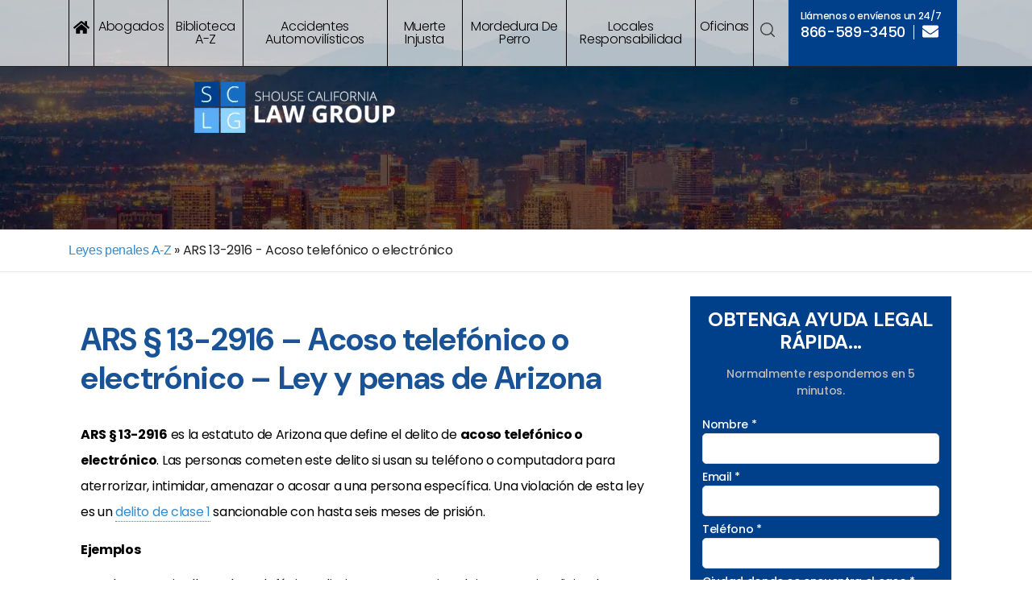

--- FILE ---
content_type: text/html; charset=UTF-8
request_url: https://www.shouselaw.com/es/az/defensa/leyes/acoso-electronico/
body_size: 43039
content:
<!DOCTYPE html><?xml version="1.0" encoding="iso-8859-1"?> <html dir="ltr" lang="es"> <head><script>if(navigator.userAgent.match(/MSIE|Internet Explorer/i)||navigator.userAgent.match(/Trident\/7\..*?rv:11/i)){let e=document.location.href;if(!e.match(/[?&]nonitro/)){if(e.indexOf("?")==-1){if(e.indexOf("#")==-1){document.location.href=e+"?nonitro=1"}else{document.location.href=e.replace("#","?nonitro=1#")}}else{if(e.indexOf("#")==-1){document.location.href=e+"&nonitro=1"}else{document.location.href=e.replace("#","&nonitro=1#")}}}}</script><link rel="preconnect" href="https://cdn-apgml.nitrocdn.com" /><meta charset="UTF-8" /><meta name="viewport" content="width=device-width, initial-scale=1" /><title>ARS § 13-2916 – Acoso telefónico o electrónico – Ley y penas de Arizona</title><meta name="description" content="ARS § 13-2916 es la estatuto de Arizona que define el delito de acoso telefónico o electrónico. Las personas cometen este delito si usan su teléfono o computadora para aterrorizar, intimidar, amenazar o acosar a una persona específica. Una violación de esta ley es un delito de clase 1 sancionable con hasta seis meses de" /><meta name="robots" content="max-image-preview:large" /><meta name="generator" content="All in One SEO (AIOSEO) 4.9.0" /><meta property="og:locale" content="es_ES" /><meta property="og:site_name" content="Shouse Law Group - Criminal, Immigration, Injury &amp; Employment Lawyers" /><meta property="og:type" content="article" /><meta property="og:title" content="ARS § 13-2916 – Acoso telefónico o electrónico – Ley y penas de Arizona" /><meta property="og:description" content="ARS § 13-2916 es la estatuto de Arizona que define el delito de acoso telefónico o electrónico. Las personas cometen este delito si usan su teléfono o computadora para aterrorizar, intimidar, amenazar o acosar a una persona específica. Una violación de esta ley es un delito de clase 1 sancionable con hasta seis meses de" /><meta property="og:url" content="https://www.shouselaw.com/es/az/defensa/leyes/acoso-electronico/" /><meta property="article:published_time" content="2023-08-16T16:59:27+00:00" /><meta property="article:modified_time" content="2023-08-16T16:59:27+00:00" /><meta name="twitter:card" content="summary_large_image" /><meta name="twitter:title" content="ARS § 13-2916 – Acoso telefónico o electrónico – Ley y penas de Arizona" /><meta name="twitter:description" content="ARS § 13-2916 es la estatuto de Arizona que define el delito de acoso telefónico o electrónico. Las personas cometen este delito si usan su teléfono o computadora para aterrorizar, intimidar, amenazar o acosar a una persona específica. Una violación de esta ley es un delito de clase 1 sancionable con hasta seis meses de" /><meta name="msapplication-TileColor" content="#da532c" /><meta name="msapplication-config" content="https://www.shouselaw.com/wp-content/themes/shouselawdev_genesischild/assets/favicon/browserconfig.xml" /><meta name="theme-color" content="#ffffff" /><meta name="generator" content="NitroPack" /><script>var NPSH,NitroScrollHelper;NPSH=NitroScrollHelper=function(){let e=null;const o=window.sessionStorage.getItem("nitroScrollPos");function t(){let e=JSON.parse(window.sessionStorage.getItem("nitroScrollPos"))||{};if(typeof e!=="object"){e={}}e[document.URL]=window.scrollY;window.sessionStorage.setItem("nitroScrollPos",JSON.stringify(e))}window.addEventListener("scroll",function(){if(e!==null){clearTimeout(e)}e=setTimeout(t,200)},{passive:true});let r={};r.getScrollPos=()=>{if(!o){return 0}const e=JSON.parse(o);return e[document.URL]||0};r.isScrolled=()=>{return r.getScrollPos()>document.documentElement.clientHeight*.5};return r}();</script><script>(function(){var a=false;var e=document.documentElement.classList;var i=navigator.userAgent.toLowerCase();var n=["android","iphone","ipad"];var r=n.length;var o;var d=null;for(var t=0;t<r;t++){o=n[t];if(i.indexOf(o)>-1)d=o;if(e.contains(o)){a=true;e.remove(o)}}if(a&&d){e.add(d);if(d=="iphone"||d=="ipad"){e.add("ios")}}})();</script><script type="text/worker" id="nitro-web-worker">var preloadRequests=0;var remainingCount={};var baseURI="";self.onmessage=function(e){switch(e.data.cmd){case"RESOURCE_PRELOAD":var o=e.data.requestId;remainingCount[o]=0;e.data.resources.forEach(function(e){preload(e,function(o){return function(){console.log(o+" DONE: "+e);if(--remainingCount[o]==0){self.postMessage({cmd:"RESOURCE_PRELOAD",requestId:o})}}}(o));remainingCount[o]++});break;case"SET_BASEURI":baseURI=e.data.uri;break}};async function preload(e,o){if(typeof URL!=="undefined"&&baseURI){try{var a=new URL(e,baseURI);e=a.href}catch(e){console.log("Worker error: "+e.message)}}console.log("Preloading "+e);try{var n=new Request(e,{mode:"no-cors",redirect:"follow"});await fetch(n);o()}catch(a){console.log(a);var r=new XMLHttpRequest;r.responseType="blob";r.onload=o;r.onerror=o;r.open("GET",e,true);r.send()}}</script><script id="nprl">(()=>{if(window.NPRL!=undefined)return;(function(e){var t=e.prototype;t.after||(t.after=function(){var e,t=arguments,n=t.length,r=0,i=this,o=i.parentNode,a=Node,c=String,u=document;if(o!==null){while(r<n){(e=t[r])instanceof a?(i=i.nextSibling)!==null?o.insertBefore(e,i):o.appendChild(e):o.appendChild(u.createTextNode(c(e)));++r}}})})(Element);var e,t;e=t=function(){var t=false;var r=window.URL||window.webkitURL;var i=true;var o=true;var a=2;var c=null;var u=null;var d=true;var s=window.nitroGtmExcludes!=undefined;var l=s?JSON.parse(atob(window.nitroGtmExcludes)).map(e=>new RegExp(e)):[];var f;var m;var v=null;var p=null;var g=null;var h={touch:["touchmove","touchend"],default:["mousemove","click","keydown","wheel"]};var E=true;var y=[];var w=false;var b=[];var S=0;var N=0;var L=false;var T=0;var R=null;var O=false;var A=false;var C=false;var P=[];var I=[];var M=[];var k=[];var x=false;var _={};var j=new Map;var B="noModule"in HTMLScriptElement.prototype;var q=requestAnimationFrame||mozRequestAnimationFrame||webkitRequestAnimationFrame||msRequestAnimationFrame;const D="gtm.js?id=";function H(e,t){if(!_[e]){_[e]=[]}_[e].push(t)}function U(e,t){if(_[e]){var n=0,r=_[e];for(var n=0;n<r.length;n++){r[n].call(this,t)}}}function Y(){(function(e,t){var r=null;var i=function(e){r(e)};var o=null;var a={};var c=null;var u=null;var d=0;e.addEventListener(t,function(r){if(["load","DOMContentLoaded"].indexOf(t)!=-1){if(u){Q(function(){e.triggerNitroEvent(t)})}c=true}else if(t=="readystatechange"){d++;n.ogReadyState=d==1?"interactive":"complete";if(u&&u>=d){n.documentReadyState=n.ogReadyState;Q(function(){e.triggerNitroEvent(t)})}}});e.addEventListener(t+"Nitro",function(e){if(["load","DOMContentLoaded"].indexOf(t)!=-1){if(!c){e.preventDefault();e.stopImmediatePropagation()}else{}u=true}else if(t=="readystatechange"){u=n.documentReadyState=="interactive"?1:2;if(d<u){e.preventDefault();e.stopImmediatePropagation()}}});switch(t){case"load":o="onload";break;case"readystatechange":o="onreadystatechange";break;case"pageshow":o="onpageshow";break;default:o=null;break}if(o){Object.defineProperty(e,o,{get:function(){return r},set:function(n){if(typeof n!=="function"){r=null;e.removeEventListener(t+"Nitro",i)}else{if(!r){e.addEventListener(t+"Nitro",i)}r=n}}})}Object.defineProperty(e,"addEventListener"+t,{value:function(r){if(r!=t||!n.startedScriptLoading||document.currentScript&&document.currentScript.hasAttribute("nitro-exclude")){}else{arguments[0]+="Nitro"}e.ogAddEventListener.apply(e,arguments);a[arguments[1]]=arguments[0]}});Object.defineProperty(e,"removeEventListener"+t,{value:function(t){var n=a[arguments[1]];arguments[0]=n;e.ogRemoveEventListener.apply(e,arguments)}});Object.defineProperty(e,"triggerNitroEvent"+t,{value:function(t,n){n=n||e;var r=new Event(t+"Nitro",{bubbles:true});r.isNitroPack=true;Object.defineProperty(r,"type",{get:function(){return t},set:function(){}});Object.defineProperty(r,"target",{get:function(){return n},set:function(){}});e.dispatchEvent(r)}});if(typeof e.triggerNitroEvent==="undefined"){(function(){var t=e.addEventListener;var n=e.removeEventListener;Object.defineProperty(e,"ogAddEventListener",{value:t});Object.defineProperty(e,"ogRemoveEventListener",{value:n});Object.defineProperty(e,"addEventListener",{value:function(n){var r="addEventListener"+n;if(typeof e[r]!=="undefined"){e[r].apply(e,arguments)}else{t.apply(e,arguments)}},writable:true});Object.defineProperty(e,"removeEventListener",{value:function(t){var r="removeEventListener"+t;if(typeof e[r]!=="undefined"){e[r].apply(e,arguments)}else{n.apply(e,arguments)}}});Object.defineProperty(e,"triggerNitroEvent",{value:function(t,n){var r="triggerNitroEvent"+t;if(typeof e[r]!=="undefined"){e[r].apply(e,arguments)}}})})()}}).apply(null,arguments)}Y(window,"load");Y(window,"pageshow");Y(window,"DOMContentLoaded");Y(document,"DOMContentLoaded");Y(document,"readystatechange");try{var F=new Worker(r.createObjectURL(new Blob([document.getElementById("nitro-web-worker").textContent],{type:"text/javascript"})))}catch(e){var F=new Worker("data:text/javascript;base64,"+btoa(document.getElementById("nitro-web-worker").textContent))}F.onmessage=function(e){if(e.data.cmd=="RESOURCE_PRELOAD"){U(e.data.requestId,e)}};if(typeof document.baseURI!=="undefined"){F.postMessage({cmd:"SET_BASEURI",uri:document.baseURI})}var G=function(e){if(--S==0){Q(K)}};var W=function(e){e.target.removeEventListener("load",W);e.target.removeEventListener("error",W);e.target.removeEventListener("nitroTimeout",W);if(e.type!="nitroTimeout"){clearTimeout(e.target.nitroTimeout)}if(--N==0&&S==0){Q(J)}};var X=function(e){var t=e.textContent;try{var n=r.createObjectURL(new Blob([t.replace(/^(?:<!--)?(.*?)(?:-->)?$/gm,"$1")],{type:"text/javascript"}))}catch(e){var n="data:text/javascript;base64,"+btoa(t.replace(/^(?:<!--)?(.*?)(?:-->)?$/gm,"$1"))}return n};var K=function(){n.documentReadyState="interactive";document.triggerNitroEvent("readystatechange");document.triggerNitroEvent("DOMContentLoaded");if(window.pageYOffset||window.pageXOffset){window.dispatchEvent(new Event("scroll"))}A=true;Q(function(){if(N==0){Q(J)}Q($)})};var J=function(){if(!A||O)return;O=true;R.disconnect();en();n.documentReadyState="complete";document.triggerNitroEvent("readystatechange");window.triggerNitroEvent("load",document);window.triggerNitroEvent("pageshow",document);if(window.pageYOffset||window.pageXOffset||location.hash){let e=typeof history.scrollRestoration!=="undefined"&&history.scrollRestoration=="auto";if(e&&typeof NPSH!=="undefined"&&NPSH.getScrollPos()>0&&window.pageYOffset>document.documentElement.clientHeight*.5){window.scrollTo(0,NPSH.getScrollPos())}else if(location.hash){try{let e=document.querySelector(location.hash);if(e){e.scrollIntoView()}}catch(e){}}}var e=null;if(a==1){e=eo}else{e=eu}Q(e)};var Q=function(e){setTimeout(e,0)};var V=function(e){if(e.type=="touchend"||e.type=="click"){g=e}};var $=function(){if(d&&g){setTimeout(function(e){return function(){var t=function(e,t,n){var r=new Event(e,{bubbles:true,cancelable:true});if(e=="click"){r.clientX=t;r.clientY=n}else{r.touches=[{clientX:t,clientY:n}]}return r};var n;if(e.type=="touchend"){var r=e.changedTouches[0];n=document.elementFromPoint(r.clientX,r.clientY);n.dispatchEvent(t("touchstart"),r.clientX,r.clientY);n.dispatchEvent(t("touchend"),r.clientX,r.clientY);n.dispatchEvent(t("click"),r.clientX,r.clientY)}else if(e.type=="click"){n=document.elementFromPoint(e.clientX,e.clientY);n.dispatchEvent(t("click"),e.clientX,e.clientY)}}}(g),150);g=null}};var z=function(e){if(e.tagName=="SCRIPT"&&!e.hasAttribute("data-nitro-for-id")&&!e.hasAttribute("nitro-document-write")||e.tagName=="IMG"&&(e.hasAttribute("src")||e.hasAttribute("srcset"))||e.tagName=="IFRAME"&&e.hasAttribute("src")||e.tagName=="LINK"&&e.hasAttribute("href")&&e.hasAttribute("rel")&&e.getAttribute("rel")=="stylesheet"){if(e.tagName==="IFRAME"&&e.src.indexOf("about:blank")>-1){return}var t="";switch(e.tagName){case"LINK":t=e.href;break;case"IMG":if(k.indexOf(e)>-1)return;t=e.srcset||e.src;break;default:t=e.src;break}var n=e.getAttribute("type");if(!t&&e.tagName!=="SCRIPT")return;if((e.tagName=="IMG"||e.tagName=="LINK")&&(t.indexOf("data:")===0||t.indexOf("blob:")===0))return;if(e.tagName=="SCRIPT"&&n&&n!=="text/javascript"&&n!=="application/javascript"){if(n!=="module"||!B)return}if(e.tagName==="SCRIPT"){if(k.indexOf(e)>-1)return;if(e.noModule&&B){return}let t=null;if(document.currentScript){if(document.currentScript.src&&document.currentScript.src.indexOf(D)>-1){t=document.currentScript}if(document.currentScript.hasAttribute("data-nitro-gtm-id")){e.setAttribute("data-nitro-gtm-id",document.currentScript.getAttribute("data-nitro-gtm-id"))}}else if(window.nitroCurrentScript){if(window.nitroCurrentScript.src&&window.nitroCurrentScript.src.indexOf(D)>-1){t=window.nitroCurrentScript}}if(t&&s){let n=false;for(const t of l){n=e.src?t.test(e.src):t.test(e.textContent);if(n){break}}if(!n){e.type="text/googletagmanagerscript";let n=t.hasAttribute("data-nitro-gtm-id")?t.getAttribute("data-nitro-gtm-id"):t.id;if(!j.has(n)){j.set(n,[])}let r=j.get(n);r.push(e);return}}if(!e.src){if(e.textContent.length>0){e.textContent+="\n;if(document.currentScript.nitroTimeout) {clearTimeout(document.currentScript.nitroTimeout);}; setTimeout(function() { this.dispatchEvent(new Event('load')); }.bind(document.currentScript), 0);"}else{return}}else{}k.push(e)}if(!e.hasOwnProperty("nitroTimeout")){N++;e.addEventListener("load",W,true);e.addEventListener("error",W,true);e.addEventListener("nitroTimeout",W,true);e.nitroTimeout=setTimeout(function(){console.log("Resource timed out",e);e.dispatchEvent(new Event("nitroTimeout"))},5e3)}}};var Z=function(e){if(e.hasOwnProperty("nitroTimeout")&&e.nitroTimeout){clearTimeout(e.nitroTimeout);e.nitroTimeout=null;e.dispatchEvent(new Event("nitroTimeout"))}};document.documentElement.addEventListener("load",function(e){if(e.target.tagName=="SCRIPT"||e.target.tagName=="IMG"){k.push(e.target)}},true);document.documentElement.addEventListener("error",function(e){if(e.target.tagName=="SCRIPT"||e.target.tagName=="IMG"){k.push(e.target)}},true);var ee=["appendChild","replaceChild","insertBefore","prepend","append","before","after","replaceWith","insertAdjacentElement"];var et=function(){if(s){window._nitro_setTimeout=window.setTimeout;window.setTimeout=function(e,t,...n){let r=document.currentScript||window.nitroCurrentScript;if(!r||r.src&&r.src.indexOf(D)==-1){return window._nitro_setTimeout.call(window,e,t,...n)}return window._nitro_setTimeout.call(window,function(e,t){return function(...n){window.nitroCurrentScript=e;t(...n)}}(r,e),t,...n)}}ee.forEach(function(e){HTMLElement.prototype["og"+e]=HTMLElement.prototype[e];HTMLElement.prototype[e]=function(...t){if(this.parentNode||this===document.documentElement){switch(e){case"replaceChild":case"insertBefore":t.pop();break;case"insertAdjacentElement":t.shift();break}t.forEach(function(e){if(!e)return;if(e.tagName=="SCRIPT"){z(e)}else{if(e.children&&e.children.length>0){e.querySelectorAll("script").forEach(z)}}})}return this["og"+e].apply(this,arguments)}})};var en=function(){if(s&&typeof window._nitro_setTimeout==="function"){window.setTimeout=window._nitro_setTimeout}ee.forEach(function(e){HTMLElement.prototype[e]=HTMLElement.prototype["og"+e]})};var er=async function(){if(o){ef(f);ef(V);if(v){clearTimeout(v);v=null}}if(T===1){L=true;return}else if(T===0){T=-1}n.startedScriptLoading=true;Object.defineProperty(document,"readyState",{get:function(){return n.documentReadyState},set:function(){}});var e=document.documentElement;var t={attributes:true,attributeFilter:["src"],childList:true,subtree:true};R=new MutationObserver(function(e,t){e.forEach(function(e){if(e.type=="childList"&&e.addedNodes.length>0){e.addedNodes.forEach(function(e){if(!document.documentElement.contains(e)){return}if(e.tagName=="IMG"||e.tagName=="IFRAME"||e.tagName=="LINK"){z(e)}})}if(e.type=="childList"&&e.removedNodes.length>0){e.removedNodes.forEach(function(e){if(e.tagName=="IFRAME"||e.tagName=="LINK"){Z(e)}})}if(e.type=="attributes"){var t=e.target;if(!document.documentElement.contains(t)){return}if(t.tagName=="IFRAME"||t.tagName=="LINK"||t.tagName=="IMG"||t.tagName=="SCRIPT"){z(t)}}})});R.observe(e,t);if(!s){et()}await Promise.all(P);var r=b.shift();var i=null;var a=false;while(r){var c;var u=JSON.parse(atob(r.meta));var d=u.delay;if(r.type=="inline"){var l=document.getElementById(r.id);if(l){l.remove()}else{r=b.shift();continue}c=X(l);if(c===false){r=b.shift();continue}}else{c=r.src}if(!a&&r.type!="inline"&&(typeof u.attributes.async!="undefined"||typeof u.attributes.defer!="undefined")){if(i===null){i=r}else if(i===r){a=true}if(!a){b.push(r);r=b.shift();continue}}var m=document.createElement("script");m.src=c;m.setAttribute("data-nitro-for-id",r.id);for(var p in u.attributes){try{if(u.attributes[p]===false){m.setAttribute(p,"")}else{m.setAttribute(p,u.attributes[p])}}catch(e){console.log("Error while setting script attribute",m,e)}}m.async=false;if(u.canonicalLink!=""&&Object.getOwnPropertyDescriptor(m,"src")?.configurable!==false){(e=>{Object.defineProperty(m,"src",{get:function(){return e.canonicalLink},set:function(){}})})(u)}if(d){setTimeout((function(e,t){var n=document.querySelector("[data-nitro-marker-id='"+t+"']");if(n){n.after(e)}else{document.head.appendChild(e)}}).bind(null,m,r.id),d)}else{m.addEventListener("load",G);m.addEventListener("error",G);if(!m.noModule||!B){S++}var g=document.querySelector("[data-nitro-marker-id='"+r.id+"']");if(g){Q(function(e,t){return function(){e.after(t)}}(g,m))}else{Q(function(e){return function(){document.head.appendChild(e)}}(m))}}r=b.shift()}};var ei=function(){var e=document.getElementById("nitro-deferred-styles");var t=document.createElement("div");t.innerHTML=e.textContent;return t};var eo=async function(e){isPreload=e&&e.type=="NitroPreload";if(!isPreload){T=-1;E=false;if(o){ef(f);ef(V);if(v){clearTimeout(v);v=null}}}if(w===false){var t=ei();let e=t.querySelectorAll('style,link[rel="stylesheet"]');w=e.length;if(w){let e=document.getElementById("nitro-deferred-styles-marker");e.replaceWith.apply(e,t.childNodes)}else if(isPreload){Q(ed)}else{es()}}else if(w===0&&!isPreload){es()}};var ea=function(){var e=ei();var t=e.childNodes;var n;var r=[];for(var i=0;i<t.length;i++){n=t[i];if(n.href){r.push(n.href)}}var o="css-preload";H(o,function(e){eo(new Event("NitroPreload"))});if(r.length){F.postMessage({cmd:"RESOURCE_PRELOAD",resources:r,requestId:o})}else{Q(function(){U(o)})}};var ec=function(){if(T===-1)return;T=1;var e=[];var t,n;for(var r=0;r<b.length;r++){t=b[r];if(t.type!="inline"){if(t.src){n=JSON.parse(atob(t.meta));if(n.delay)continue;if(n.attributes.type&&n.attributes.type=="module"&&!B)continue;e.push(t.src)}}}if(e.length){var i="js-preload";H(i,function(e){T=2;if(L){Q(er)}});F.postMessage({cmd:"RESOURCE_PRELOAD",resources:e,requestId:i})}};var eu=function(){while(I.length){style=I.shift();if(style.hasAttribute("nitropack-onload")){style.setAttribute("onload",style.getAttribute("nitropack-onload"));Q(function(e){return function(){e.dispatchEvent(new Event("load"))}}(style))}}while(M.length){style=M.shift();if(style.hasAttribute("nitropack-onerror")){style.setAttribute("onerror",style.getAttribute("nitropack-onerror"));Q(function(e){return function(){e.dispatchEvent(new Event("error"))}}(style))}}};var ed=function(){if(!x){if(i){Q(function(){var e=document.getElementById("nitro-critical-css");if(e){e.remove()}})}x=true;onStylesLoadEvent=new Event("NitroStylesLoaded");onStylesLoadEvent.isNitroPack=true;window.dispatchEvent(onStylesLoadEvent)}};var es=function(){if(a==2){Q(er)}else{eu()}};var el=function(e){m.forEach(function(t){document.addEventListener(t,e,true)})};var ef=function(e){m.forEach(function(t){document.removeEventListener(t,e,true)})};if(s){et()}return{setAutoRemoveCriticalCss:function(e){i=e},registerScript:function(e,t,n){b.push({type:"remote",src:e,id:t,meta:n})},registerInlineScript:function(e,t){b.push({type:"inline",id:e,meta:t})},registerStyle:function(e,t,n){y.push({href:e,rel:t,media:n})},onLoadStyle:function(e){I.push(e);if(w!==false&&--w==0){Q(ed);if(E){E=false}else{es()}}},onErrorStyle:function(e){M.push(e);if(w!==false&&--w==0){Q(ed);if(E){E=false}else{es()}}},loadJs:function(e,t){if(!e.src){var n=X(e);if(n!==false){e.src=n;e.textContent=""}}if(t){Q(function(e,t){return function(){e.after(t)}}(t,e))}else{Q(function(e){return function(){document.head.appendChild(e)}}(e))}},loadQueuedResources:async function(){window.dispatchEvent(new Event("NitroBootStart"));if(p){clearTimeout(p);p=null}window.removeEventListener("load",e.loadQueuedResources);f=a==1?er:eo;if(!o||g){Q(f)}else{if(navigator.userAgent.indexOf(" Edge/")==-1){ea();H("css-preload",ec)}el(f);if(u){if(c){v=setTimeout(f,c)}}else{}}},fontPreload:function(e){var t="critical-fonts";H(t,function(e){document.getElementById("nitro-critical-fonts").type="text/css"});F.postMessage({cmd:"RESOURCE_PRELOAD",resources:e,requestId:t})},boot:function(){if(t)return;t=true;C=typeof NPSH!=="undefined"&&NPSH.isScrolled();let n=document.prerendering;if(location.hash||C||n){o=false}m=h.default.concat(h.touch);p=setTimeout(e.loadQueuedResources,1500);el(V);if(C){e.loadQueuedResources()}else{window.addEventListener("load",e.loadQueuedResources)}},addPrerequisite:function(e){P.push(e)},getTagManagerNodes:function(e){if(!e)return j;return j.get(e)??[]}}}();var n,r;n=r=function(){var t=document.write;return{documentWrite:function(n,r){if(n&&n.hasAttribute("nitro-exclude")){return t.call(document,r)}var i=null;if(n.documentWriteContainer){i=n.documentWriteContainer}else{i=document.createElement("span");n.documentWriteContainer=i}var o=null;if(n){if(n.hasAttribute("data-nitro-for-id")){o=document.querySelector('template[data-nitro-marker-id="'+n.getAttribute("data-nitro-for-id")+'"]')}else{o=n}}i.innerHTML+=r;i.querySelectorAll("script").forEach(function(e){e.setAttribute("nitro-document-write","")});if(!i.parentNode){if(o){o.parentNode.insertBefore(i,o)}else{document.body.appendChild(i)}}var a=document.createElement("span");a.innerHTML=r;var c=a.querySelectorAll("script");if(c.length){c.forEach(function(t){var n=t.getAttributeNames();var r=document.createElement("script");n.forEach(function(e){r.setAttribute(e,t.getAttribute(e))});r.async=false;if(!t.src&&t.textContent){r.textContent=t.textContent}e.loadJs(r,o)})}},TrustLogo:function(e,t){var n=document.getElementById(e);var r=document.createElement("img");r.src=t;n.parentNode.insertBefore(r,n)},documentReadyState:"loading",ogReadyState:document.readyState,startedScriptLoading:false,loadScriptDelayed:function(e,t){setTimeout(function(){var t=document.createElement("script");t.src=e;document.head.appendChild(t)},t)}}}();document.write=function(e){n.documentWrite(document.currentScript,e)};document.writeln=function(e){n.documentWrite(document.currentScript,e+"\n")};window.NPRL=e;window.NitroResourceLoader=t;window.NPh=n;window.NitroPackHelper=r})();</script><template id="nitro-deferred-styles-marker"></template><style id="nitro-fonts">@font-face{font-family:"DM Sans";font-style:italic;font-weight:100 1000;font-display:swap;src:url("https://fonts.gstatic.com/s/dmsans/v17/rP2Fp2ywxg089UriCZa4ET-DJF4e8BH9.woff2") format("woff2");unicode-range:U+0100-02BA,U+02BD-02C5,U+02C7-02CC,U+02CE-02D7,U+02DD-02FF,U+0304,U+0308,U+0329,U+1D00-1DBF,U+1E00-1E9F,U+1EF2-1EFF,U+2020,U+20A0-20AB,U+20AD-20C0,U+2113,U+2C60-2C7F,U+A720-A7FF}@font-face{font-family:"DM Sans";font-style:italic;font-weight:100 1000;font-display:swap;src:url("https://fonts.gstatic.com/s/dmsans/v17/rP2Fp2ywxg089UriCZa4Hz-DJF4e8A.woff2") format("woff2");unicode-range:U+0000-00FF,U+0131,U+0152-0153,U+02BB-02BC,U+02C6,U+02DA,U+02DC,U+0304,U+0308,U+0329,U+2000-206F,U+20AC,U+2122,U+2191,U+2193,U+2212,U+2215,U+FEFF,U+FFFD}@font-face{font-family:"DM Sans";font-style:normal;font-weight:100 1000;font-display:swap;src:url("https://fonts.gstatic.com/s/dmsans/v17/rP2Hp2ywxg089UriCZ2IHTWEBlwu8Q.woff2") format("woff2");unicode-range:U+0100-02BA,U+02BD-02C5,U+02C7-02CC,U+02CE-02D7,U+02DD-02FF,U+0304,U+0308,U+0329,U+1D00-1DBF,U+1E00-1E9F,U+1EF2-1EFF,U+2020,U+20A0-20AB,U+20AD-20C0,U+2113,U+2C60-2C7F,U+A720-A7FF}@font-face{font-family:"DM Sans";font-style:normal;font-weight:100 1000;font-display:swap;src:url("https://fonts.gstatic.com/s/dmsans/v17/rP2Hp2ywxg089UriCZOIHTWEBlw.woff2") format("woff2");unicode-range:U+0000-00FF,U+0131,U+0152-0153,U+02BB-02BC,U+02C6,U+02DA,U+02DC,U+0304,U+0308,U+0329,U+2000-206F,U+20AC,U+2122,U+2191,U+2193,U+2212,U+2215,U+FEFF,U+FFFD}@font-face{font-family:"Poppins";font-style:italic;font-weight:100;font-display:swap;src:url("https://fonts.gstatic.com/s/poppins/v24/pxiAyp8kv8JHgFVrJJLmE0tDMPKhSkFEkm8.woff2") format("woff2");unicode-range:U+0900-097F,U+1CD0-1CF9,U+200C-200D,U+20A8,U+20B9,U+20F0,U+25CC,U+A830-A839,U+A8E0-A8FF,U+11B00-11B09}@font-face{font-family:"Poppins";font-style:italic;font-weight:100;font-display:swap;src:url("https://fonts.gstatic.com/s/poppins/v24/pxiAyp8kv8JHgFVrJJLmE0tMMPKhSkFEkm8.woff2") format("woff2");unicode-range:U+0100-02BA,U+02BD-02C5,U+02C7-02CC,U+02CE-02D7,U+02DD-02FF,U+0304,U+0308,U+0329,U+1D00-1DBF,U+1E00-1E9F,U+1EF2-1EFF,U+2020,U+20A0-20AB,U+20AD-20C0,U+2113,U+2C60-2C7F,U+A720-A7FF}@font-face{font-family:"Poppins";font-style:italic;font-weight:100;font-display:swap;src:url("https://fonts.gstatic.com/s/poppins/v24/pxiAyp8kv8JHgFVrJJLmE0tCMPKhSkFE.woff2") format("woff2");unicode-range:U+0000-00FF,U+0131,U+0152-0153,U+02BB-02BC,U+02C6,U+02DA,U+02DC,U+0304,U+0308,U+0329,U+2000-206F,U+20AC,U+2122,U+2191,U+2193,U+2212,U+2215,U+FEFF,U+FFFD}@font-face{font-family:"Poppins";font-style:italic;font-weight:200;font-display:swap;src:url("https://fonts.gstatic.com/s/poppins/v24/pxiDyp8kv8JHgFVrJJLmv1pVFteOYktMqlap.woff2") format("woff2");unicode-range:U+0900-097F,U+1CD0-1CF9,U+200C-200D,U+20A8,U+20B9,U+20F0,U+25CC,U+A830-A839,U+A8E0-A8FF,U+11B00-11B09}@font-face{font-family:"Poppins";font-style:italic;font-weight:200;font-display:swap;src:url("https://fonts.gstatic.com/s/poppins/v24/pxiDyp8kv8JHgFVrJJLmv1pVGdeOYktMqlap.woff2") format("woff2");unicode-range:U+0100-02BA,U+02BD-02C5,U+02C7-02CC,U+02CE-02D7,U+02DD-02FF,U+0304,U+0308,U+0329,U+1D00-1DBF,U+1E00-1E9F,U+1EF2-1EFF,U+2020,U+20A0-20AB,U+20AD-20C0,U+2113,U+2C60-2C7F,U+A720-A7FF}@font-face{font-family:"Poppins";font-style:italic;font-weight:200;font-display:swap;src:url("https://fonts.gstatic.com/s/poppins/v24/pxiDyp8kv8JHgFVrJJLmv1pVF9eOYktMqg.woff2") format("woff2");unicode-range:U+0000-00FF,U+0131,U+0152-0153,U+02BB-02BC,U+02C6,U+02DA,U+02DC,U+0304,U+0308,U+0329,U+2000-206F,U+20AC,U+2122,U+2191,U+2193,U+2212,U+2215,U+FEFF,U+FFFD}@font-face{font-family:"Poppins";font-style:italic;font-weight:300;font-display:swap;src:url("https://fonts.gstatic.com/s/poppins/v24/pxiDyp8kv8JHgFVrJJLm21lVFteOYktMqlap.woff2") format("woff2");unicode-range:U+0900-097F,U+1CD0-1CF9,U+200C-200D,U+20A8,U+20B9,U+20F0,U+25CC,U+A830-A839,U+A8E0-A8FF,U+11B00-11B09}@font-face{font-family:"Poppins";font-style:italic;font-weight:300;font-display:swap;src:url("https://fonts.gstatic.com/s/poppins/v24/pxiDyp8kv8JHgFVrJJLm21lVGdeOYktMqlap.woff2") format("woff2");unicode-range:U+0100-02BA,U+02BD-02C5,U+02C7-02CC,U+02CE-02D7,U+02DD-02FF,U+0304,U+0308,U+0329,U+1D00-1DBF,U+1E00-1E9F,U+1EF2-1EFF,U+2020,U+20A0-20AB,U+20AD-20C0,U+2113,U+2C60-2C7F,U+A720-A7FF}@font-face{font-family:"Poppins";font-style:italic;font-weight:300;font-display:swap;src:url("https://fonts.gstatic.com/s/poppins/v24/pxiDyp8kv8JHgFVrJJLm21lVF9eOYktMqg.woff2") format("woff2");unicode-range:U+0000-00FF,U+0131,U+0152-0153,U+02BB-02BC,U+02C6,U+02DA,U+02DC,U+0304,U+0308,U+0329,U+2000-206F,U+20AC,U+2122,U+2191,U+2193,U+2212,U+2215,U+FEFF,U+FFFD}@font-face{font-family:"Poppins";font-style:italic;font-weight:400;font-display:swap;src:url("https://fonts.gstatic.com/s/poppins/v24/pxiGyp8kv8JHgFVrJJLucXtAOvWDSHFF.woff2") format("woff2");unicode-range:U+0900-097F,U+1CD0-1CF9,U+200C-200D,U+20A8,U+20B9,U+20F0,U+25CC,U+A830-A839,U+A8E0-A8FF,U+11B00-11B09}@font-face{font-family:"Poppins";font-style:italic;font-weight:400;font-display:swap;src:url("https://fonts.gstatic.com/s/poppins/v24/pxiGyp8kv8JHgFVrJJLufntAOvWDSHFF.woff2") format("woff2");unicode-range:U+0100-02BA,U+02BD-02C5,U+02C7-02CC,U+02CE-02D7,U+02DD-02FF,U+0304,U+0308,U+0329,U+1D00-1DBF,U+1E00-1E9F,U+1EF2-1EFF,U+2020,U+20A0-20AB,U+20AD-20C0,U+2113,U+2C60-2C7F,U+A720-A7FF}@font-face{font-family:"Poppins";font-style:italic;font-weight:400;font-display:swap;src:url("https://fonts.gstatic.com/s/poppins/v24/pxiGyp8kv8JHgFVrJJLucHtAOvWDSA.woff2") format("woff2");unicode-range:U+0000-00FF,U+0131,U+0152-0153,U+02BB-02BC,U+02C6,U+02DA,U+02DC,U+0304,U+0308,U+0329,U+2000-206F,U+20AC,U+2122,U+2191,U+2193,U+2212,U+2215,U+FEFF,U+FFFD}@font-face{font-family:"Poppins";font-style:italic;font-weight:500;font-display:swap;src:url("https://fonts.gstatic.com/s/poppins/v24/pxiDyp8kv8JHgFVrJJLmg1hVFteOYktMqlap.woff2") format("woff2");unicode-range:U+0900-097F,U+1CD0-1CF9,U+200C-200D,U+20A8,U+20B9,U+20F0,U+25CC,U+A830-A839,U+A8E0-A8FF,U+11B00-11B09}@font-face{font-family:"Poppins";font-style:italic;font-weight:500;font-display:swap;src:url("https://fonts.gstatic.com/s/poppins/v24/pxiDyp8kv8JHgFVrJJLmg1hVGdeOYktMqlap.woff2") format("woff2");unicode-range:U+0100-02BA,U+02BD-02C5,U+02C7-02CC,U+02CE-02D7,U+02DD-02FF,U+0304,U+0308,U+0329,U+1D00-1DBF,U+1E00-1E9F,U+1EF2-1EFF,U+2020,U+20A0-20AB,U+20AD-20C0,U+2113,U+2C60-2C7F,U+A720-A7FF}@font-face{font-family:"Poppins";font-style:italic;font-weight:500;font-display:swap;src:url("https://fonts.gstatic.com/s/poppins/v24/pxiDyp8kv8JHgFVrJJLmg1hVF9eOYktMqg.woff2") format("woff2");unicode-range:U+0000-00FF,U+0131,U+0152-0153,U+02BB-02BC,U+02C6,U+02DA,U+02DC,U+0304,U+0308,U+0329,U+2000-206F,U+20AC,U+2122,U+2191,U+2193,U+2212,U+2215,U+FEFF,U+FFFD}@font-face{font-family:"Poppins";font-style:italic;font-weight:600;font-display:swap;src:url("https://fonts.gstatic.com/s/poppins/v24/pxiDyp8kv8JHgFVrJJLmr19VFteOYktMqlap.woff2") format("woff2");unicode-range:U+0900-097F,U+1CD0-1CF9,U+200C-200D,U+20A8,U+20B9,U+20F0,U+25CC,U+A830-A839,U+A8E0-A8FF,U+11B00-11B09}@font-face{font-family:"Poppins";font-style:italic;font-weight:600;font-display:swap;src:url("https://fonts.gstatic.com/s/poppins/v24/pxiDyp8kv8JHgFVrJJLmr19VGdeOYktMqlap.woff2") format("woff2");unicode-range:U+0100-02BA,U+02BD-02C5,U+02C7-02CC,U+02CE-02D7,U+02DD-02FF,U+0304,U+0308,U+0329,U+1D00-1DBF,U+1E00-1E9F,U+1EF2-1EFF,U+2020,U+20A0-20AB,U+20AD-20C0,U+2113,U+2C60-2C7F,U+A720-A7FF}@font-face{font-family:"Poppins";font-style:italic;font-weight:600;font-display:swap;src:url("https://fonts.gstatic.com/s/poppins/v24/pxiDyp8kv8JHgFVrJJLmr19VF9eOYktMqg.woff2") format("woff2");unicode-range:U+0000-00FF,U+0131,U+0152-0153,U+02BB-02BC,U+02C6,U+02DA,U+02DC,U+0304,U+0308,U+0329,U+2000-206F,U+20AC,U+2122,U+2191,U+2193,U+2212,U+2215,U+FEFF,U+FFFD}@font-face{font-family:"Poppins";font-style:italic;font-weight:700;font-display:swap;src:url("https://fonts.gstatic.com/s/poppins/v24/pxiDyp8kv8JHgFVrJJLmy15VFteOYktMqlap.woff2") format("woff2");unicode-range:U+0900-097F,U+1CD0-1CF9,U+200C-200D,U+20A8,U+20B9,U+20F0,U+25CC,U+A830-A839,U+A8E0-A8FF,U+11B00-11B09}@font-face{font-family:"Poppins";font-style:italic;font-weight:700;font-display:swap;src:url("https://fonts.gstatic.com/s/poppins/v24/pxiDyp8kv8JHgFVrJJLmy15VGdeOYktMqlap.woff2") format("woff2");unicode-range:U+0100-02BA,U+02BD-02C5,U+02C7-02CC,U+02CE-02D7,U+02DD-02FF,U+0304,U+0308,U+0329,U+1D00-1DBF,U+1E00-1E9F,U+1EF2-1EFF,U+2020,U+20A0-20AB,U+20AD-20C0,U+2113,U+2C60-2C7F,U+A720-A7FF}@font-face{font-family:"Poppins";font-style:italic;font-weight:700;font-display:swap;src:url("https://fonts.gstatic.com/s/poppins/v24/pxiDyp8kv8JHgFVrJJLmy15VF9eOYktMqg.woff2") format("woff2");unicode-range:U+0000-00FF,U+0131,U+0152-0153,U+02BB-02BC,U+02C6,U+02DA,U+02DC,U+0304,U+0308,U+0329,U+2000-206F,U+20AC,U+2122,U+2191,U+2193,U+2212,U+2215,U+FEFF,U+FFFD}@font-face{font-family:"Poppins";font-style:italic;font-weight:800;font-display:swap;src:url("https://fonts.gstatic.com/s/poppins/v24/pxiDyp8kv8JHgFVrJJLm111VFteOYktMqlap.woff2") format("woff2");unicode-range:U+0900-097F,U+1CD0-1CF9,U+200C-200D,U+20A8,U+20B9,U+20F0,U+25CC,U+A830-A839,U+A8E0-A8FF,U+11B00-11B09}@font-face{font-family:"Poppins";font-style:italic;font-weight:800;font-display:swap;src:url("https://fonts.gstatic.com/s/poppins/v24/pxiDyp8kv8JHgFVrJJLm111VGdeOYktMqlap.woff2") format("woff2");unicode-range:U+0100-02BA,U+02BD-02C5,U+02C7-02CC,U+02CE-02D7,U+02DD-02FF,U+0304,U+0308,U+0329,U+1D00-1DBF,U+1E00-1E9F,U+1EF2-1EFF,U+2020,U+20A0-20AB,U+20AD-20C0,U+2113,U+2C60-2C7F,U+A720-A7FF}@font-face{font-family:"Poppins";font-style:italic;font-weight:800;font-display:swap;src:url("https://fonts.gstatic.com/s/poppins/v24/pxiDyp8kv8JHgFVrJJLm111VF9eOYktMqg.woff2") format("woff2");unicode-range:U+0000-00FF,U+0131,U+0152-0153,U+02BB-02BC,U+02C6,U+02DA,U+02DC,U+0304,U+0308,U+0329,U+2000-206F,U+20AC,U+2122,U+2191,U+2193,U+2212,U+2215,U+FEFF,U+FFFD}@font-face{font-family:"Poppins";font-style:italic;font-weight:900;font-display:swap;src:url("https://fonts.gstatic.com/s/poppins/v24/pxiDyp8kv8JHgFVrJJLm81xVFteOYktMqlap.woff2") format("woff2");unicode-range:U+0900-097F,U+1CD0-1CF9,U+200C-200D,U+20A8,U+20B9,U+20F0,U+25CC,U+A830-A839,U+A8E0-A8FF,U+11B00-11B09}@font-face{font-family:"Poppins";font-style:italic;font-weight:900;font-display:swap;src:url("https://fonts.gstatic.com/s/poppins/v24/pxiDyp8kv8JHgFVrJJLm81xVGdeOYktMqlap.woff2") format("woff2");unicode-range:U+0100-02BA,U+02BD-02C5,U+02C7-02CC,U+02CE-02D7,U+02DD-02FF,U+0304,U+0308,U+0329,U+1D00-1DBF,U+1E00-1E9F,U+1EF2-1EFF,U+2020,U+20A0-20AB,U+20AD-20C0,U+2113,U+2C60-2C7F,U+A720-A7FF}@font-face{font-family:"Poppins";font-style:italic;font-weight:900;font-display:swap;src:url("https://fonts.gstatic.com/s/poppins/v24/pxiDyp8kv8JHgFVrJJLm81xVF9eOYktMqg.woff2") format("woff2");unicode-range:U+0000-00FF,U+0131,U+0152-0153,U+02BB-02BC,U+02C6,U+02DA,U+02DC,U+0304,U+0308,U+0329,U+2000-206F,U+20AC,U+2122,U+2191,U+2193,U+2212,U+2215,U+FEFF,U+FFFD}@font-face{font-family:"Poppins";font-style:normal;font-weight:100;font-display:swap;src:url("https://fonts.gstatic.com/s/poppins/v24/pxiGyp8kv8JHgFVrLPTucXtAOvWDSHFF.woff2") format("woff2");unicode-range:U+0900-097F,U+1CD0-1CF9,U+200C-200D,U+20A8,U+20B9,U+20F0,U+25CC,U+A830-A839,U+A8E0-A8FF,U+11B00-11B09}@font-face{font-family:"Poppins";font-style:normal;font-weight:100;font-display:swap;src:url("https://fonts.gstatic.com/s/poppins/v24/pxiGyp8kv8JHgFVrLPTufntAOvWDSHFF.woff2") format("woff2");unicode-range:U+0100-02BA,U+02BD-02C5,U+02C7-02CC,U+02CE-02D7,U+02DD-02FF,U+0304,U+0308,U+0329,U+1D00-1DBF,U+1E00-1E9F,U+1EF2-1EFF,U+2020,U+20A0-20AB,U+20AD-20C0,U+2113,U+2C60-2C7F,U+A720-A7FF}@font-face{font-family:"Poppins";font-style:normal;font-weight:100;font-display:swap;src:url("https://fonts.gstatic.com/s/poppins/v24/pxiGyp8kv8JHgFVrLPTucHtAOvWDSA.woff2") format("woff2");unicode-range:U+0000-00FF,U+0131,U+0152-0153,U+02BB-02BC,U+02C6,U+02DA,U+02DC,U+0304,U+0308,U+0329,U+2000-206F,U+20AC,U+2122,U+2191,U+2193,U+2212,U+2215,U+FEFF,U+FFFD}@font-face{font-family:"Poppins";font-style:normal;font-weight:200;font-display:swap;src:url("https://fonts.gstatic.com/s/poppins/v24/pxiByp8kv8JHgFVrLFj_Z11lFd2JQEl8qw.woff2") format("woff2");unicode-range:U+0900-097F,U+1CD0-1CF9,U+200C-200D,U+20A8,U+20B9,U+20F0,U+25CC,U+A830-A839,U+A8E0-A8FF,U+11B00-11B09}@font-face{font-family:"Poppins";font-style:normal;font-weight:200;font-display:swap;src:url("https://fonts.gstatic.com/s/poppins/v24/pxiByp8kv8JHgFVrLFj_Z1JlFd2JQEl8qw.woff2") format("woff2");unicode-range:U+0100-02BA,U+02BD-02C5,U+02C7-02CC,U+02CE-02D7,U+02DD-02FF,U+0304,U+0308,U+0329,U+1D00-1DBF,U+1E00-1E9F,U+1EF2-1EFF,U+2020,U+20A0-20AB,U+20AD-20C0,U+2113,U+2C60-2C7F,U+A720-A7FF}@font-face{font-family:"Poppins";font-style:normal;font-weight:200;font-display:swap;src:url("https://fonts.gstatic.com/s/poppins/v24/pxiByp8kv8JHgFVrLFj_Z1xlFd2JQEk.woff2") format("woff2");unicode-range:U+0000-00FF,U+0131,U+0152-0153,U+02BB-02BC,U+02C6,U+02DA,U+02DC,U+0304,U+0308,U+0329,U+2000-206F,U+20AC,U+2122,U+2191,U+2193,U+2212,U+2215,U+FEFF,U+FFFD}@font-face{font-family:"Poppins";font-style:normal;font-weight:300;font-display:swap;src:url("https://fonts.gstatic.com/s/poppins/v24/pxiByp8kv8JHgFVrLDz8Z11lFd2JQEl8qw.woff2") format("woff2");unicode-range:U+0900-097F,U+1CD0-1CF9,U+200C-200D,U+20A8,U+20B9,U+20F0,U+25CC,U+A830-A839,U+A8E0-A8FF,U+11B00-11B09}@font-face{font-family:"Poppins";font-style:normal;font-weight:300;font-display:swap;src:url("https://fonts.gstatic.com/s/poppins/v24/pxiByp8kv8JHgFVrLDz8Z1JlFd2JQEl8qw.woff2") format("woff2");unicode-range:U+0100-02BA,U+02BD-02C5,U+02C7-02CC,U+02CE-02D7,U+02DD-02FF,U+0304,U+0308,U+0329,U+1D00-1DBF,U+1E00-1E9F,U+1EF2-1EFF,U+2020,U+20A0-20AB,U+20AD-20C0,U+2113,U+2C60-2C7F,U+A720-A7FF}@font-face{font-family:"Poppins";font-style:normal;font-weight:300;font-display:swap;src:url("https://fonts.gstatic.com/s/poppins/v24/pxiByp8kv8JHgFVrLDz8Z1xlFd2JQEk.woff2") format("woff2");unicode-range:U+0000-00FF,U+0131,U+0152-0153,U+02BB-02BC,U+02C6,U+02DA,U+02DC,U+0304,U+0308,U+0329,U+2000-206F,U+20AC,U+2122,U+2191,U+2193,U+2212,U+2215,U+FEFF,U+FFFD}@font-face{font-family:"Poppins";font-style:normal;font-weight:400;font-display:swap;src:url("https://fonts.gstatic.com/s/poppins/v24/pxiEyp8kv8JHgFVrJJbecnFHGPezSQ.woff2") format("woff2");unicode-range:U+0900-097F,U+1CD0-1CF9,U+200C-200D,U+20A8,U+20B9,U+20F0,U+25CC,U+A830-A839,U+A8E0-A8FF,U+11B00-11B09}@font-face{font-family:"Poppins";font-style:normal;font-weight:400;font-display:swap;src:url("https://fonts.gstatic.com/s/poppins/v24/pxiEyp8kv8JHgFVrJJnecnFHGPezSQ.woff2") format("woff2");unicode-range:U+0100-02BA,U+02BD-02C5,U+02C7-02CC,U+02CE-02D7,U+02DD-02FF,U+0304,U+0308,U+0329,U+1D00-1DBF,U+1E00-1E9F,U+1EF2-1EFF,U+2020,U+20A0-20AB,U+20AD-20C0,U+2113,U+2C60-2C7F,U+A720-A7FF}@font-face{font-family:"Poppins";font-style:normal;font-weight:400;font-display:swap;src:url("https://fonts.gstatic.com/s/poppins/v24/pxiEyp8kv8JHgFVrJJfecnFHGPc.woff2") format("woff2");unicode-range:U+0000-00FF,U+0131,U+0152-0153,U+02BB-02BC,U+02C6,U+02DA,U+02DC,U+0304,U+0308,U+0329,U+2000-206F,U+20AC,U+2122,U+2191,U+2193,U+2212,U+2215,U+FEFF,U+FFFD}@font-face{font-family:"Poppins";font-style:normal;font-weight:500;font-display:swap;src:url("https://fonts.gstatic.com/s/poppins/v24/pxiByp8kv8JHgFVrLGT9Z11lFd2JQEl8qw.woff2") format("woff2");unicode-range:U+0900-097F,U+1CD0-1CF9,U+200C-200D,U+20A8,U+20B9,U+20F0,U+25CC,U+A830-A839,U+A8E0-A8FF,U+11B00-11B09}@font-face{font-family:"Poppins";font-style:normal;font-weight:500;font-display:swap;src:url("https://fonts.gstatic.com/s/poppins/v24/pxiByp8kv8JHgFVrLGT9Z1JlFd2JQEl8qw.woff2") format("woff2");unicode-range:U+0100-02BA,U+02BD-02C5,U+02C7-02CC,U+02CE-02D7,U+02DD-02FF,U+0304,U+0308,U+0329,U+1D00-1DBF,U+1E00-1E9F,U+1EF2-1EFF,U+2020,U+20A0-20AB,U+20AD-20C0,U+2113,U+2C60-2C7F,U+A720-A7FF}@font-face{font-family:"Poppins";font-style:normal;font-weight:500;font-display:swap;src:url("https://fonts.gstatic.com/s/poppins/v24/pxiByp8kv8JHgFVrLGT9Z1xlFd2JQEk.woff2") format("woff2");unicode-range:U+0000-00FF,U+0131,U+0152-0153,U+02BB-02BC,U+02C6,U+02DA,U+02DC,U+0304,U+0308,U+0329,U+2000-206F,U+20AC,U+2122,U+2191,U+2193,U+2212,U+2215,U+FEFF,U+FFFD}@font-face{font-family:"Poppins";font-style:normal;font-weight:600;font-display:swap;src:url("https://fonts.gstatic.com/s/poppins/v24/pxiByp8kv8JHgFVrLEj6Z11lFd2JQEl8qw.woff2") format("woff2");unicode-range:U+0900-097F,U+1CD0-1CF9,U+200C-200D,U+20A8,U+20B9,U+20F0,U+25CC,U+A830-A839,U+A8E0-A8FF,U+11B00-11B09}@font-face{font-family:"Poppins";font-style:normal;font-weight:600;font-display:swap;src:url("https://fonts.gstatic.com/s/poppins/v24/pxiByp8kv8JHgFVrLEj6Z1JlFd2JQEl8qw.woff2") format("woff2");unicode-range:U+0100-02BA,U+02BD-02C5,U+02C7-02CC,U+02CE-02D7,U+02DD-02FF,U+0304,U+0308,U+0329,U+1D00-1DBF,U+1E00-1E9F,U+1EF2-1EFF,U+2020,U+20A0-20AB,U+20AD-20C0,U+2113,U+2C60-2C7F,U+A720-A7FF}@font-face{font-family:"Poppins";font-style:normal;font-weight:600;font-display:swap;src:url("https://fonts.gstatic.com/s/poppins/v24/pxiByp8kv8JHgFVrLEj6Z1xlFd2JQEk.woff2") format("woff2");unicode-range:U+0000-00FF,U+0131,U+0152-0153,U+02BB-02BC,U+02C6,U+02DA,U+02DC,U+0304,U+0308,U+0329,U+2000-206F,U+20AC,U+2122,U+2191,U+2193,U+2212,U+2215,U+FEFF,U+FFFD}@font-face{font-family:"Poppins";font-style:normal;font-weight:700;font-display:swap;src:url("https://fonts.gstatic.com/s/poppins/v24/pxiByp8kv8JHgFVrLCz7Z11lFd2JQEl8qw.woff2") format("woff2");unicode-range:U+0900-097F,U+1CD0-1CF9,U+200C-200D,U+20A8,U+20B9,U+20F0,U+25CC,U+A830-A839,U+A8E0-A8FF,U+11B00-11B09}@font-face{font-family:"Poppins";font-style:normal;font-weight:700;font-display:swap;src:url("https://fonts.gstatic.com/s/poppins/v24/pxiByp8kv8JHgFVrLCz7Z1JlFd2JQEl8qw.woff2") format("woff2");unicode-range:U+0100-02BA,U+02BD-02C5,U+02C7-02CC,U+02CE-02D7,U+02DD-02FF,U+0304,U+0308,U+0329,U+1D00-1DBF,U+1E00-1E9F,U+1EF2-1EFF,U+2020,U+20A0-20AB,U+20AD-20C0,U+2113,U+2C60-2C7F,U+A720-A7FF}@font-face{font-family:"Poppins";font-style:normal;font-weight:700;font-display:swap;src:url("https://fonts.gstatic.com/s/poppins/v24/pxiByp8kv8JHgFVrLCz7Z1xlFd2JQEk.woff2") format("woff2");unicode-range:U+0000-00FF,U+0131,U+0152-0153,U+02BB-02BC,U+02C6,U+02DA,U+02DC,U+0304,U+0308,U+0329,U+2000-206F,U+20AC,U+2122,U+2191,U+2193,U+2212,U+2215,U+FEFF,U+FFFD}@font-face{font-family:"Poppins";font-style:normal;font-weight:800;font-display:swap;src:url("https://fonts.gstatic.com/s/poppins/v24/pxiByp8kv8JHgFVrLDD4Z11lFd2JQEl8qw.woff2") format("woff2");unicode-range:U+0900-097F,U+1CD0-1CF9,U+200C-200D,U+20A8,U+20B9,U+20F0,U+25CC,U+A830-A839,U+A8E0-A8FF,U+11B00-11B09}@font-face{font-family:"Poppins";font-style:normal;font-weight:800;font-display:swap;src:url("https://fonts.gstatic.com/s/poppins/v24/pxiByp8kv8JHgFVrLDD4Z1JlFd2JQEl8qw.woff2") format("woff2");unicode-range:U+0100-02BA,U+02BD-02C5,U+02C7-02CC,U+02CE-02D7,U+02DD-02FF,U+0304,U+0308,U+0329,U+1D00-1DBF,U+1E00-1E9F,U+1EF2-1EFF,U+2020,U+20A0-20AB,U+20AD-20C0,U+2113,U+2C60-2C7F,U+A720-A7FF}@font-face{font-family:"Poppins";font-style:normal;font-weight:800;font-display:swap;src:url("https://fonts.gstatic.com/s/poppins/v24/pxiByp8kv8JHgFVrLDD4Z1xlFd2JQEk.woff2") format("woff2");unicode-range:U+0000-00FF,U+0131,U+0152-0153,U+02BB-02BC,U+02C6,U+02DA,U+02DC,U+0304,U+0308,U+0329,U+2000-206F,U+20AC,U+2122,U+2191,U+2193,U+2212,U+2215,U+FEFF,U+FFFD}@font-face{font-family:"Poppins";font-style:normal;font-weight:900;font-display:swap;src:url("https://fonts.gstatic.com/s/poppins/v24/pxiByp8kv8JHgFVrLBT5Z11lFd2JQEl8qw.woff2") format("woff2");unicode-range:U+0900-097F,U+1CD0-1CF9,U+200C-200D,U+20A8,U+20B9,U+20F0,U+25CC,U+A830-A839,U+A8E0-A8FF,U+11B00-11B09}@font-face{font-family:"Poppins";font-style:normal;font-weight:900;font-display:swap;src:url("https://fonts.gstatic.com/s/poppins/v24/pxiByp8kv8JHgFVrLBT5Z1JlFd2JQEl8qw.woff2") format("woff2");unicode-range:U+0100-02BA,U+02BD-02C5,U+02C7-02CC,U+02CE-02D7,U+02DD-02FF,U+0304,U+0308,U+0329,U+1D00-1DBF,U+1E00-1E9F,U+1EF2-1EFF,U+2020,U+20A0-20AB,U+20AD-20C0,U+2113,U+2C60-2C7F,U+A720-A7FF}@font-face{font-family:"Poppins";font-style:normal;font-weight:900;font-display:swap;src:url("https://fonts.gstatic.com/s/poppins/v24/pxiByp8kv8JHgFVrLBT5Z1xlFd2JQEk.woff2") format("woff2");unicode-range:U+0000-00FF,U+0131,U+0152-0153,U+02BB-02BC,U+02C6,U+02DA,U+02DC,U+0304,U+0308,U+0329,U+2000-206F,U+20AC,U+2122,U+2191,U+2193,U+2212,U+2215,U+FEFF,U+FFFD}</style><style type="text/css" id="nitro-critical-css">img:is([sizes="auto" i], [sizes^="auto," i]){contain-intrinsic-size:3000px 1500px}ul{box-sizing:border-box}.entry-content{counter-reset:footnotes}:root{--wp--preset--font-size--normal:16px;--wp--preset--font-size--huge:42px}.aligncenter{clear:both}html :where(img[class*=wp-image-]){height:auto;max-width:100%}:root{--wp--preset--aspect-ratio--square:1;--wp--preset--aspect-ratio--4-3:4/3;--wp--preset--aspect-ratio--3-4:3/4;--wp--preset--aspect-ratio--3-2:3/2;--wp--preset--aspect-ratio--2-3:2/3;--wp--preset--aspect-ratio--16-9:16/9;--wp--preset--aspect-ratio--9-16:9/16;--wp--preset--color--black:#000;--wp--preset--color--cyan-bluish-gray:#abb8c3;--wp--preset--color--white:#fff;--wp--preset--color--pale-pink:#f78da7;--wp--preset--color--vivid-red:#cf2e2e;--wp--preset--color--luminous-vivid-orange:#ff6900;--wp--preset--color--luminous-vivid-amber:#fcb900;--wp--preset--color--light-green-cyan:#7bdcb5;--wp--preset--color--vivid-green-cyan:#00d084;--wp--preset--color--pale-cyan-blue:#8ed1fc;--wp--preset--color--vivid-cyan-blue:#0693e3;--wp--preset--color--vivid-purple:#9b51e0;--wp--preset--gradient--vivid-cyan-blue-to-vivid-purple:linear-gradient(135deg,rgba(6,147,227,1) 0%,#9b51e0 100%);--wp--preset--gradient--light-green-cyan-to-vivid-green-cyan:linear-gradient(135deg,#7adcb4 0%,#00d082 100%);--wp--preset--gradient--luminous-vivid-amber-to-luminous-vivid-orange:linear-gradient(135deg,rgba(252,185,0,1) 0%,rgba(255,105,0,1) 100%);--wp--preset--gradient--luminous-vivid-orange-to-vivid-red:linear-gradient(135deg,rgba(255,105,0,1) 0%,#cf2e2e 100%);--wp--preset--gradient--very-light-gray-to-cyan-bluish-gray:linear-gradient(135deg,#eee 0%,#a9b8c3 100%);--wp--preset--gradient--cool-to-warm-spectrum:linear-gradient(135deg,#4aeadc 0%,#9778d1 20%,#cf2aba 40%,#ee2c82 60%,#fb6962 80%,#fef84c 100%);--wp--preset--gradient--blush-light-purple:linear-gradient(135deg,#ffceec 0%,#9896f0 100%);--wp--preset--gradient--blush-bordeaux:linear-gradient(135deg,#fecda5 0%,#fe2d2d 50%,#6b003e 100%);--wp--preset--gradient--luminous-dusk:linear-gradient(135deg,#ffcb70 0%,#c751c0 50%,#4158d0 100%);--wp--preset--gradient--pale-ocean:linear-gradient(135deg,#fff5cb 0%,#b6e3d4 50%,#33a7b5 100%);--wp--preset--gradient--electric-grass:linear-gradient(135deg,#caf880 0%,#71ce7e 100%);--wp--preset--gradient--midnight:linear-gradient(135deg,#020381 0%,#2874fc 100%);--wp--preset--font-size--small:13px;--wp--preset--font-size--medium:20px;--wp--preset--font-size--large:36px;--wp--preset--font-size--x-large:42px;--wp--preset--spacing--20:.44rem;--wp--preset--spacing--30:.67rem;--wp--preset--spacing--40:1rem;--wp--preset--spacing--50:1.5rem;--wp--preset--spacing--60:2.25rem;--wp--preset--spacing--70:3.38rem;--wp--preset--spacing--80:5.06rem;--wp--preset--shadow--natural:6px 6px 9px rgba(0,0,0,.2);--wp--preset--shadow--deep:12px 12px 50px rgba(0,0,0,.4);--wp--preset--shadow--sharp:6px 6px 0px rgba(0,0,0,.2);--wp--preset--shadow--outlined:6px 6px 0px -3px rgba(255,255,255,1),6px 6px rgba(0,0,0,1);--wp--preset--shadow--crisp:6px 6px 0px rgba(0,0,0,1)}.wpcf7 .screen-reader-response{position:absolute;overflow:hidden;clip:rect(1px,1px,1px,1px);clip-path:inset(50%);height:1px;width:1px;margin:-1px;padding:0;border:0;word-wrap:normal !important}.wpcf7 .hidden-fields-container{display:none}.wpcf7 form .wpcf7-response-output{margin:2em .5em 1em;padding:.2em 1em;border:2px solid #00a0d2}.wpcf7 form.init .wpcf7-response-output{display:none}.wpcf7-form-control-wrap{position:relative}.wpcf7 input[type="email"],.wpcf7 input[type="tel"]{direction:ltr}html{font-family:sans-serif;-ms-text-size-adjust:100%;-webkit-text-size-adjust:100%}body{margin:0}article,aside,header,main,section{display:block}template{display:none}a{background-color:transparent}strong{font-weight:700}h1{font-size:2em;margin:.67em 0}img{border:0}svg:not(:root){overflow:hidden}button,input,textarea{color:inherit;font:inherit;margin:0}button{overflow:visible}button{text-transform:none}button,input[type=submit]{-webkit-appearance:button}button::-moz-focus-inner,input::-moz-focus-inner{border:0;padding:0}input{line-height:normal}fieldset{border:1px solid silver;margin:0 2px;padding:.35em .625em .75em}textarea{overflow:auto}*{box-sizing:border-box}:after,:before{box-sizing:border-box}html{font-size:10px}body{font-family:Roboto,"Helvetica Neue",Helvetica,Arial,sans-serif;font-size:14px;line-height:1.6;color:#000;background-color:#fff}button,input,textarea{font-family:inherit;font-size:inherit;line-height:inherit}a{color:#685d9f;text-decoration:none}img{vertical-align:middle}h1,h2,h4{font-family:Roboto,"Helvetica Neue",Helvetica,Arial,sans-serif;font-weight:100;line-height:1.2}h1,h2{margin-top:22px;margin-bottom:11px}h4{margin-top:11px;margin-bottom:11px}h1{font-size:36px}h2{font-size:30px}h4{font-size:18px}p{margin:0 0 11px}ul{margin-top:0;margin-bottom:11px}.container{margin-right:auto;margin-left:auto;padding-left:15px;padding-right:15px}@media (min-width:768px){.container{width:750px}}@media (min-width:992px){.container{width:970px}}@media (min-width:1200px){.container{width:1170px}}fieldset{padding:0;margin:0;border:0;min-width:0}label{display:inline-block;max-width:100%;margin-bottom:5px;font-weight:700}input[type=file]{display:block}body{font-weight:300;letter-spacing:-.02em}.container:after,.container:before{content:" ";display:table}.container:after{clear:both}.hidden{display:none !important}@-ms-viewport{width:device-width}#main_navigation_wrap{font-family:Poppins,sans-serif;font-weight:500;position:fixed;z-index:999;top:0;clear:both;overflow:visible;width:100%;border-bottom:1px solid #222;background:rgba(255,255,255,.7)}#main_navigation_wrap ul{display:flex;overflow:hidden;flex-direction:row;width:100%;margin:0;padding-left:0;border-left:unset !important}#main_navigation_wrap ul li:first-child{margin-left:0;border-left:1px solid #000;background:0 0}#main_navigation_wrap ul li a,#main_navigation_wrap ul>li{font-family:Poppins,sans-serif;font-size:16px;font-weight:300 !important}#main_navigation_wrap ul li a{display:block !important;height:100%;padding:25px 5px;text-align:center;color:#000;border-right:1px solid #000}#main_navigation_wrap ul>li{display:block;float:left;margin:0;list-style:none;flex-grow:1}.search_form .search_popup form input{width:100%}#mobile-header{display:none}@media (max-width:992px){body #header_wrapper{padding-bottom:0}body #mobile-header{display:block}#main_navigation_wrap,body #main_navigation_wrap{display:none}}@media (max-width:1104px) and (min-width:980px){#main_navigation_wrap ul li a{font-size:16px;display:block !important;padding:25px 5px;color:#4c4c4c}#google_form{right:0 !important}}@media all and (-ms-high-contrast:none){#breadcrumbs{background-color:transparent}input#google_search{position:relative;top:-12px}#main_navigation_wrap ul{border-left:none !important}#main_navigation_wrap ul li a{border-right:none !important}}.search_form{position:relative;display:flex;flex-wrap:wrap;align-items:center;justify-content:space-around}.search_form .cta_box{border-left:1px solid #bbb}.search_form .search_popup{position:absolute;z-index:10;top:calc(100% + 3px);right:0;display:none;width:100%;height:auto;padding:10px;background-color:#f6f6f6}.search_form .search_popup form#google_form{position:relative;width:100%}.search_form .search_popup .search-error{font-size:12px;font-weight:600;display:none;margin-top:10px;color:#ce1616}main{display:block}.search_form .search_open{text-align:center}.search_form .search_open button{padding:0;border-radius:0;background-color:transparent}.search_form .search_open button svg{width:18px}.search_form .search_open button svg path{fill:#444}@media (max-width:1200px){.search_form{justify-content:space-between}.search_form .cta_box{padding:10px 17px 15px 5px}}.cta_box{padding:10px 15px 15px;background-color:#00408b}.cta_box span{font-size:15px;display:block;color:#fff}.cta_box .cta_contacts{display:flex;flex-wrap:wrap;align-items:center}.cta_box .cta_contacts a{font-size:18px;font-weight:500;line-height:16px;color:#fff}.cta_box .cta_contacts a:last-child::before{z-index:10;display:inline-block;width:1px;height:18px;margin:0 10px;content:"";background-color:#fff}.cta_box .cta_contacts a svg,.genesis-nav-menu a svg{width:20px}.site-header{padding:0}.site-header::after,.site-header::before{display:table;content:" "}.site-header::after{clear:both}@media only screen and (min-width:992px){.genesis-nav-menu .menu-item{display:inline-block}.menu-toggle{display:none;visibility:hidden}}@media (max-width:1000px){.menu-toggle{float:left;margin-top:5px;color:#fff}.menu-trigger{float:left}}.inner-hero{padding:100px 0 50px;background:url("https://cdn-apgml.nitrocdn.com/LebpnhtoivqQZrhySxTgIGIqkErReVqW/assets/images/optimized/rev-cb96d8b/www.shouselaw.com/wp-content/themes/shouselawdev_genesischild/assets/app/img/shouse-bg-new.png") no-repeat top center/cover}.inner-hero.arizona{background:url("https://cdn-apgml.nitrocdn.com/LebpnhtoivqQZrhySxTgIGIqkErReVqW/assets/images/optimized/rev-cb96d8b/www.shouselaw.com/wp-content/themes/shouselawdev_genesischild/assets/app/img/hero-arizona.jpg") no-repeat top center/cover}@media (max-width:992px){.inner-hero{padding:50px 0}}.inner-hero .top-wrap{margin-bottom:70px}@media (max-width:992px){.inner-hero .top-wrap{margin-bottom:40px}}.inner-hero.arizona .top-wrap{display:flex;max-width:800px;margin-right:auto;margin-left:auto;justify-content:space-between;align-items:center;gap:30px}@media (max-width:767px){.inner-hero.arizona .top-wrap{flex-direction:column;gap:15px}}.inner-hero #logo a,.inner-hero .entry-title-wrap{width:-moz-fit-content;width:fit-content;margin:0 auto}.inner-hero #logo a{display:block}.inner-hero #logo img{display:block;margin:0 auto}.inner-hero .entry-title-wrap{overflow:hidden;max-width:755px;padding:0 50px;text-align:center}.main_navigation_nav:not(.header-labor){display:flex}.main_navigation_nav:not(.header-labor) .genesis-nav-menu{width:calc(100% - 260px)}.main_navigation_nav:not(.header-labor) .search_form{width:260px}html[lang=es] .cta_box{width:210px;height:100%}html[lang=es] .cta_box span{font-size:12px}.footer_form_wrapper form label{font-size:14px;width:100%;text-align:left;color:#222}.footer_form_wrapper form input:not([type=checkbox]),.footer_form_wrapper form textarea{height:42px;padding:10px;border-radius:5px}.footer_form_wrapper form input:not([type=checkbox])::-moz-placeholder,.footer_form_wrapper form textarea::-moz-placeholder{font-size:14px;color:#5e5e5e}#fixed-form-bottom,.form-container,.sidebar{font-size:16px;line-height:1.5}.sidebar .widget-wrap{padding:0 0 30px}#fixed-form-bottom p,.sidebar p{font-size:16px;margin-bottom:20px;color:#5e5e5e}#fixed-form-bottom .home-sidebar-form{overflow:hidden;padding:15px;background:#00408b}.sidebar .home-sidebar-form{overflow:hidden;margin-bottom:25px;padding:15px;background:#00408b}.sidebar .home-sidebar-form label{font-size:14px;font-weight:500;line-height:1.6;display:block;color:#fff}#fixed-form-bottom .home-sidebar-form input,.sidebar .home-sidebar-form input,.sidebar .home-sidebar-form textarea{font-family:Poppins,sans-serif;font-size:14px;font-weight:500;padding:10px;color:#5e5e5e;border-radius:5px}#fixed-form-bottom .home-sidebar-form input::-moz-placeholder,.sidebar .home-sidebar-form input::-moz-placeholder,.sidebar .home-sidebar-form textarea::-moz-placeholder{color:#5e5e5e}.sidebar .home-sidebar-form textarea{max-height:100px}.sidebar .home-sidebar-form input[type=submit]{font-family:"DM Sans",sans-serif;font-size:20px;display:block;width:100%;margin-top:20px;padding:10px 15px;text-transform:uppercase;color:#fff;border:0;border-radius:5px;background:#2c7ecf}#fixed-form-bottom .home-sidebar-form .home-sidebar-form-title,.sidebar .home-sidebar-form .home-sidebar-form-title{font-family:"DM Sans",sans-serif;font-size:24px;font-weight:700;line-height:1.2;display:block;margin:0 0 15px;text-align:center;text-transform:uppercase;color:#fff}.sidebar .home-sidebar-form .home-sidebar-form-subtitle{font-size:14px;font-weight:500;text-align:center;color:#bbb}h1{font-size:14px;font-weight:700}html{line-height:1.15;box-sizing:border-box;-webkit-text-size-adjust:100%;-moz-osx-font-smoothing:grayscale;-webkit-font-smoothing:antialiased}body{font-family:Poppins,sans-serif}body{font-size:16px;font-weight:400;line-height:1.625;overflow-x:hidden;margin:0;color:#222;background:#fff url("https://www.shouselaw.com/wp-content/uploads/2020/02/shouse-bg.jpg") top center no-repeat;background:0 0;background-color:#fff}h1{font-family:"DM Sans",sans-serif;font-size:32px;line-height:1.2;margin:0 0 20px}a{text-decoration:none;color:#2c7ecf;background-color:transparent}button{text-decoration:none;color:#222}strong{font-weight:700}img{display:inline-block;max-width:100%;height:auto;vertical-align:middle;border-style:none}button{font-family:inherit;font-size:16px;font-weight:600;line-height:1.15;overflow:visible;width:auto;margin:0;padding:15px 30px;text-align:center;white-space:normal;text-transform:none;color:#fff;border:0;border-radius:5px;background-color:#000;-webkit-appearance:button}button::-moz-focus-inner,input[type=submit]::-moz-focus-inner{padding:0;border-style:none}button:-moz-focusring{outline:1px dotted ButtonText}input{font-family:inherit;font-size:14px;font-weight:400;line-height:1.15;overflow:visible;width:100%;margin:0;padding:15px;color:#000;border:1px solid #ddd;background-color:#fff}textarea{font-family:inherit;font-size:100%;line-height:1.15;margin:0}textarea{font-size:14px;font-weight:400;width:100%;color:#000;background-color:#fff}textarea{overflow:auto;height:auto;padding:10px 15px;border:1px solid #bbb}input[type=submit]{font-size:16px;font-weight:600;width:auto;padding:15px 30px;text-align:center;white-space:normal;text-decoration:none;color:#fff;border:0;border-radius:5px;background-color:#000;-webkit-appearance:button}input[type=submit]:-moz-focusring{outline:1px dotted ButtonText}fieldset{padding:.35em .75em .625em}input::-webkit-file-upload-button{font:inherit;-webkit-appearance:button}template{display:none}*,::after,::before{box-sizing:inherit}.entry-content{padding-right:15px}.entry-content::after,.entry-content::before{display:table;content:" "}.entry-content::after{clear:both}.entry{margin-bottom:40px}.entry-content ul{margin:10px 0;padding-left:40px}.entry-content ul>li{list-style-type:disc}.entry-content li,.entry-content p{font-family:Poppins,sans-serif;font-size:16px;color:#000}.entry-content p{line-height:32px;margin-bottom:15px}.entry-content p a{color:#348aca;border-bottom:1px dotted #348aca}.entry-content li{line-height:24px}.entry::before{display:table;content:" "}.entry::after{clear:both}.entry::after{display:table;content:" "}.site-container{word-wrap:break-word}.site-container::after,.site-container::before{display:table;content:" "}.site-container::after{clear:both}.site-footer p{margin-bottom:0}.site-inner{clear:both;margin:0 auto;padding:15px 15px 0}.site-inner::before{display:table;content:" "}.site-inner::after{clear:both}.site-inner::after,.widget::after,.widget::before{display:table;content:" "}.widget::after{clear:both}.wrap::after,.wrap::before{display:table;content:" "}.wrap::after{clear:both}p{margin:0 0 30px}p,ul{padding:0}ul li{font-size:16px}li{list-style-type:none}.wp-caption p,h2,h4{font-family:"DM Sans",sans-serif}h2,h4{font-weight:700;line-height:1.2;margin:0 0 15px}h2{font-size:32px;color:#00408b}@media (max-width:992px){h2{font-size:26px}}h4{font-size:22px}@media (max-width:992px){h4{font-size:20px}}.wp-caption{position:relative;display:flex !important;margin-top:30px !important;margin-bottom:30px !important;text-align:left !important;background-color:#2c7ecf;flex-wrap:wrap;align-items:center}.wp-caption:before{position:absolute;top:10px;left:10px;display:block;width:calc(48% - 20px);height:calc(100% - 20px);content:"";border:2px solid #fff}.wp-caption img{width:48% !important;height:100% !important;-o-object-fit:cover;object-fit:cover;-o-object-position:center;object-position:center}.wp-caption{width:100% !important}.wp-caption p{font-size:24px;width:52%;margin-top:0;margin-bottom:0;padding:30px;color:#fff}@media (max-width:992px){.wp-caption{flex-direction:column;height:auto}.wp-caption::before{width:calc(100% - 20px);height:160px}.wp-caption img{width:100% !important;height:180px !important}.wp-caption p{font-size:20px;width:100%;padding:20px}}main.content.az .wp-caption:before{background:url("https://cdn-apgml.nitrocdn.com/LebpnhtoivqQZrhySxTgIGIqkErReVqW/assets/images/optimized/rev-cb96d8b/www.shouselaw.com/wp-content/themes/shouselawdev_genesischild/assets/app/img/caption-logo-az.png") no-repeat top 0 left 0/auto}::-moz-placeholder{opacity:1;color:#000}::placeholder{opacity:1;color:#000}#breadcrumbs{font-size:16px;line-height:22px;margin-bottom:15px;padding:15px 0;border-bottom:1px solid #e8e8e8;background:0 0}#breadcrumbs a{font-family:"Open Sans",Helvetica;font-size:16px;line-height:22px;color:#348aca}article .entry-title{margin:30px 0}.entry-title{font-family:"DM Sans",sans-serif;font-size:39px;line-height:48px;margin-bottom:20px;color:#195396}.aligncenter{display:block;margin:0 auto}.aligncenter{margin:20px auto;text-align:center}.container{width:100%;max-width:1140px;margin:0 auto;padding:0 15px}:focus{color:#000;outline:#ccc solid 1px}.title-area{display:none;float:left;padding-top:5px;padding-bottom:25px}.genesis-nav-menu{line-height:1;clear:both;width:100%}.genesis-nav-menu .menu-item{position:relative;display:block;float:none}.genesis-nav-menu a{font-size:15px;font-weight:400;display:block;padding-top:12px;padding-bottom:12px;text-decoration:none;color:#000;outline-offset:-1px}.menu-toggle{position:relative;display:none}.menu-toggle{line-height:20px;z-index:1000;display:block;visibility:visible;float:right;overflow:hidden;margin:10px auto;padding:15px 0;text-align:center;color:#000;border-width:0;background-color:transparent}.content-sidebar-wrap{display:flex;align-items:flex-start}.content-sidebar-wrap aside{width:30%}.content-sidebar-wrap main{width:70%;padding-right:30px;padding-left:0}.widget-wrap ul{margin-top:0}.page .content-sidebar-wrap{padding-top:0}#header_wrapper{width:100%;padding:0;border-top:none;background:unset}#google_form{position:absolute;margin-bottom:0}#google_search{font-size:13px;height:34px;margin-bottom:0;padding:10px .5em;border:1px solid #bbb;background:#fff}#google_search::-moz-placeholder{font-family:"Open Sans",Helvetica;font-weight:500;color:#777272}article p{font-size:16px;line-height:24px;margin-bottom:15px}article p{font-family:"Open Sans",Helvetica;color:#000}article{margin-bottom:10px !important}#fixed-form-bottom{position:fixed;z-index:99999;top:calc(100% - 45px);right:10%;width:300px;opacity:0;background-color:#00408b}#fixed-form-bottom .home-sidebar-form,#fixed-form-bottom form p{margin-bottom:0}.mobile-menu{display:none}.mobile-menu .home-menu-item{display:block}.mobile-menu ul:first-child span{display:inline-block}.mobile-menu .searchform{position:relative;float:left;width:100%;margin-bottom:70px;padding:10px}.mobile-menu .searchform input[type=text]{font-size:13px;line-height:normal;height:auto;padding:10px;border:1px solid #bbb}div.wpcf7-response-output{float:left;width:100%;margin:0 0 20px;text-align:center}#mobile-modal{position:fixed;z-index:999999999999;top:0;right:0;bottom:0;left:0;display:none;overflow-x:auto;overflow-y:scroll;width:100%;height:100%;background:rgba(0,0,0,.6);justify-content:center;align-items:flex-start}#mobile-modal .mobile-modal-inner{position:relative;max-width:480px;margin-top:5vh;padding:10px;border-radius:10px;background:#e3e3e3}#mobile-modal .mobile-modal-inner .close{font-size:24px;position:absolute;top:10px;right:10px}#mobile-modal .mobile-modal-inner .close svg{width:15px}#mobile-modal .mobile-modal-inner input[type=submit]{font-size:18px;display:block;width:180px;margin:0 auto;padding-top:8px;padding-bottom:8px;text-align:center}.home-menu-item{display:none}.call-us-button,.message-us-button{font-size:18px;position:relative;float:left;width:100%;color:#fff;border-bottom:none}.call-us-button::before,.message-us-button::before{font-size:24px;position:absolute;z-index:99;top:0;display:block;float:left;width:20px;height:20px;margin-top:12px;margin-right:7px;margin-left:15px;content:"";color:#fff;background-image:url("https://cdn-apgml.nitrocdn.com/LebpnhtoivqQZrhySxTgIGIqkErReVqW/assets/images/optimized/rev-cb96d8b/www.shouselaw.com/wp-content/themes/shouselawdev_genesischild/assets/app/img/fontawesome-svg-icons/phone-solid-white.svg");background-repeat:no-repeat}.mobile-menu svg{height:20px}.message-us-button::before{margin-left:12px;background-image:url("https://cdn-apgml.nitrocdn.com/LebpnhtoivqQZrhySxTgIGIqkErReVqW/assets/images/optimized/rev-cb96d8b/www.shouselaw.com/wp-content/themes/shouselawdev_genesischild/assets/app/img/fontawesome-svg-icons/envelope-solid-white.svg")}.mobile-menu-cta{margin:0}.mobile-menu-cta a{font-family:"Open Sans";font-weight:300;display:block;float:left;text-decoration:none;color:#f7f7f7;border-top:1px solid #484848;border-bottom:1px solid #2e2e2e !important;text-shadow:0 -1px 2px #222}input.wpcf7-form-control.wpcf7-date.wpcf7-validates-as-date{font-size:16px !important}@media screen and (max-width:768px){h2{font-size:30px}body .site-inner{padding:0 !important}.entry-content{padding:0}.content-sidebar-wrap main{padding-right:15px !important;padding-left:15px !important}.content-sidebar-wrap aside.sidebar{padding-right:15px;padding-left:15px}}@media only screen and (min-width:992px){.site-inner{max-width:1110px}.sidebar{float:right}.sidebar{width:30%}.entry{margin-bottom:60px}}@media screen and (max-width:992px){.content-sidebar-wrap main{padding-right:10px !important}#fixed-form-bottom{display:none !important}}@media (max-width:992px){.content-sidebar-wrap main.content{width:100%}.content-sidebar-wrap{flex-direction:column}.content-sidebar-wrap aside.sidebar{width:100%;padding-right:0;padding-left:0}.content-sidebar-wrap main{padding-right:0 !important;padding-left:0 !important}body .site-inner{padding:0 30px !important}body .entry-content{padding-right:0;padding-left:0}html body{padding-top:0}.entry-title{font-size:32px;line-height:38px}.entry-content ul>li,.entry-content ul>li a{font-size:16px}.entry-content p{font-size:16x}}@media (max-width:992px){.entry-title{font-size:32px;text-align:center}#header_wrapper{padding-bottom:20px;background:rgba(216,216,216,.5)}.phone_number .fa-phone{width:22px}.phone_number .fa-phone{font-size:20px;height:22px}}@media (max-width:1000px){.site-inner{width:100%}.site-inner{position:relative;z-index:98}.mobile-menu{background:#0b3969}.mobile-menu ul li a{font-size:15px;line-height:25px;position:relative;display:block;width:100%;padding:10px 15px 10px 43px;text-align:left;text-decoration:none;letter-spacing:.25px;color:#fff;border-bottom:1px solid #dcdcdc}.mobile-menu ul.menu{margin:0 !important;padding-left:0}.mobile-menu ul.menu li a{font-size:16px;display:block;text-decoration:none;color:#f7f7f7;background:#3b3b3b;text-shadow:0 -1px 2px #222}.mobile-menu ul.menu li a{font-family:"Open Sans",Helvetica;font-weight:300;padding:10px 5%;border-top:1px solid #484848;border-bottom:1px solid #2e2e2e;background:linear-gradient(top,#3e3e3e,#383838)}#burger,#burger span{transform:rotate(0)}#burger{position:relative;width:26px;height:20px;margin:10px;padding:0 !important}#burger span{position:absolute;left:0;display:block;width:100%;height:4px;opacity:1;border-radius:0;background:#fff}#burger span:nth-child(1){top:0}#burger span:nth-child(2),#burger span:nth-child(3){top:8px}#burger span:nth-child(4){top:16px}body div.site-container{position:relative;z-index:6;display:block;overflow:hidden;width:100%;margin-top:40px}#mobile-header,#mobile-header .phone_number{display:flex;padding:15px 5px;justify-content:space-between;align-items:center}#mobile-header .phone_number{line-height:16px;position:relative;float:right;width:300px;height:40px;margin:0;padding:5px 10px 5px 0;color:#fff;justify-content:end;gap:10px}#mobile-header .phone_number a{display:block;height:22px;color:#fff}#mobile-header .phone_number span{font-size:17px;font-weight:500;line-height:1}.spanish #mobile-header .phone_number{width:220px}}@media all and (-ms-high-contrast:none){#breadcrumbs{background-color:transparent}input#google_search{position:relative;top:-12px}}@media screen and (max-width:992px){body{padding-top:32px}#mobile-header{position:fixed;z-index:999;top:0;width:100%;background:#00408b}}@media only screen and (max-width:768px){.entry-content li,.entry-content p,.entry-content p a,ul li{font-size:16px}}.form-popup-wrapper .form-popup .form-close svg,footer #mobile-modal .mobile-modal-inner .close svg{width:15px;height:30px}.form-popup-wrapper{position:fixed;z-index:9999999;top:0;right:0;bottom:0;left:0;display:flex;visibility:hidden;overflow-y:scroll;width:100%;height:100%;padding:100px 15px 50px;opacity:0;background:rgba(0,0,0,.5);justify-content:center;flex-wrap:wrap}.form-popup-wrapper .form-popup{position:relative;width:100%;max-width:500px;padding:20px 0;color:#000;border-radius:10px}@media screen and (max-width:980px){.form-popup-wrapper .form-popup{top:-80px}}.form-popup-wrapper .form-popup .form-close{position:absolute;z-index:100;top:30px;right:0;width:30px;height:30px}.form-popup-wrapper .form-popup .form-container{position:relative;background:#e3e3e3;align-items:center;justify-content:center}@media only screen and (max-width:768px){.entry-content ul li{font-size:16px}}@media (max-width:992px){#google_form{right:23px;margin-top:0 !important}}@media (max-width:980px){#google_form{right:23px;margin-top:0 !important}}.entry-content li{margin-bottom:10px}@media (max-width:980px){#google_form{right:23px;margin-top:0px !important}}.entry-content li{margin-bottom:10px}.website-field{position:absolute;left:-9999px;top:-9999px}.wpcf7-response-output{color:#fff}#mobile-contact-text svg{height:30px;color:#fff;margin-top:-5px;border-right:1px solid #fff;padding-right:5px}:where(section h1),:where(article h1),:where(nav h1),:where(aside h1){font-size:2em}</style>   <link rel="alternate" hreflang="x-default" href="https://www.shouselaw.com/az/defense/laws/electronic-harassment/" /><link rel="alternate" hreflang="en" href="https://www.shouselaw.com/az/defense/laws/electronic-harassment/" /><link rel="alternate" hreflang="es" href="https://www.shouselaw.com/es/az/defensa/leyes/acoso-electronico/" />     <link rel="canonical" href="https://www.shouselaw.com/es/az/defensa/leyes/acoso-electronico/" />             <script type="application/ld+json" class="aioseo-schema">
   {"@context":"https:\/\/schema.org","@graph":[{"@type":"BreadcrumbList","@id":"https:\/\/www.shouselaw.com\/es\/az\/defensa\/leyes\/acoso-electronico\/#breadcrumblist","itemListElement":[{"@type":"ListItem","@id":"https:\/\/www.shouselaw.com\/es\/az\/defensa\/leyes\/#listItem","position":1,"name":"Leyes penales A-Z","item":"https:\/\/www.shouselaw.com\/es\/az\/defensa\/leyes\/","nextItem":{"@type":"ListItem","@id":"https:\/\/www.shouselaw.com\/es\/az\/defensa\/leyes\/acoso-electronico\/#listItem","name":"ARS 13-2916 - Acoso telef\u00f3nico o electr\u00f3nico"}},{"@type":"ListItem","@id":"https:\/\/www.shouselaw.com\/es\/az\/defensa\/leyes\/acoso-electronico\/#listItem","position":2,"name":"ARS 13-2916 - Acoso telef\u00f3nico o electr\u00f3nico","previousItem":{"@type":"ListItem","@id":"https:\/\/www.shouselaw.com\/es\/az\/defensa\/leyes\/#listItem","name":"Leyes penales A-Z"}}]},{"@type":"WebPage","@id":"https:\/\/www.shouselaw.com\/es\/az\/defensa\/leyes\/acoso-electronico\/#webpage","url":"https:\/\/www.shouselaw.com\/es\/az\/defensa\/leyes\/acoso-electronico\/","name":"ARS \u00a7 13-2916 \u2013 Acoso telef\u00f3nico o electr\u00f3nico \u2013 Ley y penas de Arizona","description":"ARS \u00a7 13-2916 es la estatuto de Arizona que define el delito de acoso telef\u00f3nico o electr\u00f3nico. Las personas cometen este delito si usan su tel\u00e9fono o computadora para aterrorizar, intimidar, amenazar o acosar a una persona espec\u00edfica. Una violaci\u00f3n de esta ley es un delito de clase 1 sancionable con hasta seis meses de","inLanguage":"es","isPartOf":{"@id":"https:\/\/www.shouselaw.com\/#website"},"breadcrumb":{"@id":"https:\/\/www.shouselaw.com\/es\/az\/defensa\/leyes\/acoso-electronico\/#breadcrumblist"},"datePublished":"2023-08-16T16:59:27+00:00","dateModified":"2023-08-16T16:59:27+00:00"},{"@type":"WebSite","@id":"https:\/\/www.shouselaw.com\/#website","url":"https:\/\/www.shouselaw.com\/","name":"Shouse Law Group","description":"Criminal, Immigration, Injury & Employment Lawyers","inLanguage":"es","publisher":{"@id":"https:\/\/www.shouselaw.com\/#person"}}]}
  </script>          <template data-nitro-marker-id="jquery-core-js"></template> <template data-nitro-marker-id="jquery-migrate-js"></template> <link rel="apple-touch-icon" sizes="180x180" href="https://cdn-apgml.nitrocdn.com/LebpnhtoivqQZrhySxTgIGIqkErReVqW/assets/images/optimized/rev-cb96d8b/www.shouselaw.com/wp-content/themes/shouselawdev_genesischild/assets/favicon/apple-touch-icon.png" /> <link rel="icon" type="image/png" sizes="48x48" href="https://cdn-apgml.nitrocdn.com/LebpnhtoivqQZrhySxTgIGIqkErReVqW/assets/images/optimized/rev-cb96d8b/www.shouselaw.com/wp-content/themes/shouselawdev_genesischild/assets/favicon/favicon-48x48.png" /> <link rel="icon" type="image/png" sizes="192x192" href="https://cdn-apgml.nitrocdn.com/LebpnhtoivqQZrhySxTgIGIqkErReVqW/assets/images/optimized/rev-cb96d8b/www.shouselaw.com/wp-content/themes/shouselawdev_genesischild/assets/favicon/android-chrome-192x192.png" /> <link rel="manifest" href="https://www.shouselaw.com/wp-content/themes/shouselawdev_genesischild/assets/favicon/site.webmanifest" /> <link rel="mask-icon" color="#5bbad5" href="https://cdn-apgml.nitrocdn.com/LebpnhtoivqQZrhySxTgIGIqkErReVqW/assets/images/source/rev-cb96d8b/www.shouselaw.com/wp-content/themes/shouselawdev_genesischild/assets/favicon/safari-pinned-tab.svg" />    <link rel="https://api.w.org/" href="https://www.shouselaw.com/wp-json/" /><link rel="alternate" title="JSON" type="application/json" href="https://www.shouselaw.com/wp-json/wp/v2/pages/120503" /><link rel="EditURI" type="application/rsd+xml" title="RSD" href="https://www.shouselaw.com/xmlrpc.php?rsd" /> <link rel='shortlink' href='https://www.shouselaw.com/?p=120503' /> <link rel="alternate" title="oEmbed (JSON)" type="application/json+oembed" href="https://www.shouselaw.com/wp-json/oembed/1.0/embed?url=https%3A%2F%2Fwww.shouselaw.com%2Fes%2Faz%2Fdefensa%2Fleyes%2Facoso-electronico%2F" /> <link rel="alternate" title="oEmbed (XML)" type="text/xml+oembed" href="https://www.shouselaw.com/wp-json/oembed/1.0/embed?url=https%3A%2F%2Fwww.shouselaw.com%2Fes%2Faz%2Fdefensa%2Fleyes%2Facoso-electronico%2F&#038;format=xml" /> <link rel="preconnect" href="https://fonts.googleapis.com" /> <link rel="preconnect" href="https://fonts.gstatic.com" crossorigin />  <link rel="preconnect" href="https://s.ytimg.com" /> <link rel="preconnect" href="https://www.google-analytics.com" /> <link rel="preconnect" href="https://yt3.ggpht.com" /> <link rel="preconnect" href="https://ssl.gstatic.com" /> <link rel="preconnect" href="https://www.gstatic.com" /> <link rel="preconnect" href="https://accounts.google.com" /> <template data-nitro-marker-id="ea2ad0a5aa8c68aaea3a9a925fab8fab-1"></template>  <template data-nitro-marker-id="5bfe92aa80eb40734bc2efb91e7c3e82-1"></template>    <script nitro-exclude>window.IS_NITROPACK=!0;window.NITROPACK_STATE='FRESH';</script><style>.nitro-cover{visibility:hidden!important;}</style><script nitro-exclude>window.nitro_lazySizesConfig=window.nitro_lazySizesConfig||{};window.nitro_lazySizesConfig.lazyClass="nitro-lazy";nitro_lazySizesConfig.srcAttr="nitro-lazy-src";nitro_lazySizesConfig.srcsetAttr="nitro-lazy-srcset";nitro_lazySizesConfig.expand=10;nitro_lazySizesConfig.expFactor=1;nitro_lazySizesConfig.hFac=1;nitro_lazySizesConfig.loadMode=1;nitro_lazySizesConfig.ricTimeout=50;nitro_lazySizesConfig.loadHidden=true;(function(){let t=null;let e=false;let a=false;let i=window.scrollY;let r=Date.now();function n(){window.removeEventListener("scroll",n);window.nitro_lazySizesConfig.expand=300}function o(t){let e=t.timeStamp-r;let a=Math.abs(i-window.scrollY)/e;let n=Math.max(a*200,300);r=t.timeStamp;i=window.scrollY;window.nitro_lazySizesConfig.expand=n}window.addEventListener("scroll",o,{passive:true});window.addEventListener("NitroStylesLoaded",function(){e=true});window.addEventListener("load",function(){a=true});document.addEventListener("lazybeforeunveil",function(t){let e=false;let a=t.target.getAttribute("nitro-lazy-mask");if(a){let i="url("+a+")";t.target.style.maskImage=i;t.target.style.webkitMaskImage=i;e=true}let i=t.target.getAttribute("nitro-lazy-bg");if(i){let a=t.target.style.backgroundImage.replace("[data-uri]",i.replace(/\(/g,"%28").replace(/\)/g,"%29"));if(a===t.target.style.backgroundImage){a="url("+i.replace(/\(/g,"%28").replace(/\)/g,"%29")+")"}t.target.style.backgroundImage=a;e=true}if(t.target.tagName=="VIDEO"){if(t.target.hasAttribute("nitro-lazy-poster")){t.target.setAttribute("poster",t.target.getAttribute("nitro-lazy-poster"))}else if(!t.target.hasAttribute("poster")){t.target.setAttribute("preload","metadata")}e=true}let r=t.target.getAttribute("data-nitro-fragment-id");if(r){if(!window.loadNitroFragment(r,"lazy")){t.preventDefault();return false}}if(t.target.classList.contains("av-animated-generic")){t.target.classList.add("avia_start_animation","avia_start_delayed_animation");e=true}if(!e){let e=t.target.tagName.toLowerCase();if(e!=="img"&&e!=="iframe"){t.target.querySelectorAll("img[nitro-lazy-src],img[nitro-lazy-srcset]").forEach(function(t){t.classList.add("nitro-lazy")})}}})})();</script><script id="nitro-lazyloader">(function(e,t){if(typeof module=="object"&&module.exports){module.exports=lazySizes}else{e.lazySizes=t(e,e.document,Date)}})(window,function e(e,t,r){"use strict";if(!e.IntersectionObserver||!t.getElementsByClassName||!e.MutationObserver){return}var i,n;var a=t.documentElement;var s=e.HTMLPictureElement;var o="addEventListener";var l="getAttribute";var c=e[o].bind(e);var u=e.setTimeout;var f=e.requestAnimationFrame||u;var d=e.requestIdleCallback||u;var v=/^picture$/i;var m=["load","error","lazyincluded","_lazyloaded"];var g=Array.prototype.forEach;var p=function(e,t){return e.classList.contains(t)};var z=function(e,t){e.classList.add(t)};var h=function(e,t){e.classList.remove(t)};var y=function(e,t,r){var i=r?o:"removeEventListener";if(r){y(e,t)}m.forEach(function(r){e[i](r,t)})};var b=function(e,r,n,a,s){var o=t.createEvent("CustomEvent");if(!n){n={}}n.instance=i;o.initCustomEvent(r,!a,!s,n);e.dispatchEvent(o);return o};var C=function(t,r){var i;if(!s&&(i=e.picturefill||n.pf)){i({reevaluate:true,elements:[t]})}else if(r&&r.src){t.src=r.src}};var w=function(e,t){return(getComputedStyle(e,null)||{})[t]};var E=function(e,t,r){r=r||e.offsetWidth;while(r<n.minSize&&t&&!e._lazysizesWidth){r=t.offsetWidth;t=t.parentNode}return r};var A=function(){var e,r;var i=[];var n=function(){var t;e=true;r=false;while(i.length){t=i.shift();t[0].apply(t[1],t[2])}e=false};return function(a){if(e){a.apply(this,arguments)}else{i.push([a,this,arguments]);if(!r){r=true;(t.hidden?u:f)(n)}}}}();var x=function(e,t){return t?function(){A(e)}:function(){var t=this;var r=arguments;A(function(){e.apply(t,r)})}};var L=function(e){var t;var i=0;var a=n.throttleDelay;var s=n.ricTimeout;var o=function(){t=false;i=r.now();e()};var l=d&&s>49?function(){d(o,{timeout:s});if(s!==n.ricTimeout){s=n.ricTimeout}}:x(function(){u(o)},true);return function(e){var n;if(e=e===true){s=33}if(t){return}t=true;n=a-(r.now()-i);if(n<0){n=0}if(e||n<9){l()}else{u(l,n)}}};var T=function(e){var t,i;var n=99;var a=function(){t=null;e()};var s=function(){var e=r.now()-i;if(e<n){u(s,n-e)}else{(d||a)(a)}};return function(){i=r.now();if(!t){t=u(s,n)}}};var _=function(){var i,s;var o,f,d,m;var E;var T=new Set;var _=new Map;var M=/^img$/i;var R=/^iframe$/i;var W="onscroll"in e&&!/glebot/.test(navigator.userAgent);var O=0;var S=0;var F=function(e){O--;if(S){S--}if(e&&e.target){y(e.target,F)}if(!e||O<0||!e.target){O=0;S=0}if(G.length&&O-S<1&&O<3){u(function(){while(G.length&&O-S<1&&O<4){J({target:G.shift()})}})}};var I=function(e){if(E==null){E=w(t.body,"visibility")=="hidden"}return E||!(w(e.parentNode,"visibility")=="hidden"&&w(e,"visibility")=="hidden")};var P=function(e){z(e.target,n.loadedClass);h(e.target,n.loadingClass);h(e.target,n.lazyClass);y(e.target,D)};var B=x(P);var D=function(e){B({target:e.target})};var $=function(e,t){try{e.contentWindow.location.replace(t)}catch(r){e.src=t}};var k=function(e){var t;var r=e[l](n.srcsetAttr);if(t=n.customMedia[e[l]("data-media")||e[l]("media")]){e.setAttribute("media",t)}if(r){e.setAttribute("srcset",r)}};var q=x(function(e,t,r,i,a){var s,o,c,f,m,p;if(!(m=b(e,"lazybeforeunveil",t)).defaultPrevented){if(i){if(r){z(e,n.autosizesClass)}else{e.setAttribute("sizes",i)}}o=e[l](n.srcsetAttr);s=e[l](n.srcAttr);if(a){c=e.parentNode;f=c&&v.test(c.nodeName||"")}p=t.firesLoad||"src"in e&&(o||s||f);m={target:e};if(p){y(e,F,true);clearTimeout(d);d=u(F,2500);z(e,n.loadingClass);y(e,D,true)}if(f){g.call(c.getElementsByTagName("source"),k)}if(o){e.setAttribute("srcset",o)}else if(s&&!f){if(R.test(e.nodeName)){$(e,s)}else{e.src=s}}if(o||f){C(e,{src:s})}}A(function(){if(e._lazyRace){delete e._lazyRace}if(!p||e.complete){if(p){F(m)}else{O--}P(m)}})});var H=function(e){if(n.isPaused)return;var t,r;var a=M.test(e.nodeName);var o=a&&(e[l](n.sizesAttr)||e[l]("sizes"));var c=o=="auto";if(c&&a&&(e.src||e.srcset)&&!e.complete&&!p(e,n.errorClass)){return}t=b(e,"lazyunveilread").detail;if(c){N.updateElem(e,true,e.offsetWidth)}O++;if((r=G.indexOf(e))!=-1){G.splice(r,1)}_.delete(e);T.delete(e);i.unobserve(e);s.unobserve(e);q(e,t,c,o,a)};var j=function(e){var t,r;for(t=0,r=e.length;t<r;t++){if(e[t].isIntersecting===false){continue}H(e[t].target)}};var G=[];var J=function(e,r){var i,n,a,s;for(n=0,a=e.length;n<a;n++){if(r&&e[n].boundingClientRect.width>0&&e[n].boundingClientRect.height>0){_.set(e[n].target,{rect:e[n].boundingClientRect,scrollTop:t.documentElement.scrollTop,scrollLeft:t.documentElement.scrollLeft})}if(e[n].boundingClientRect.bottom<=0&&e[n].boundingClientRect.right<=0&&e[n].boundingClientRect.left<=0&&e[n].boundingClientRect.top<=0){continue}if(!e[n].isIntersecting){continue}s=e[n].target;if(O-S<1&&O<4){S++;H(s)}else if((i=G.indexOf(s))==-1){G.push(s)}else{G.splice(i,1)}}};var K=function(){var e,t;for(e=0,t=o.length;e<t;e++){if(!o[e]._lazyAdd&&!o[e].classList.contains(n.loadedClass)){o[e]._lazyAdd=true;i.observe(o[e]);s.observe(o[e]);T.add(o[e]);if(!W){H(o[e])}}}};var Q=function(){if(n.isPaused)return;if(_.size===0)return;const r=t.documentElement.scrollTop;const i=t.documentElement.scrollLeft;E=null;const a=r+e.innerHeight+n.expand;const s=i+e.innerWidth+n.expand*n.hFac;const o=r-n.expand;const l=(i-n.expand)*n.hFac;for(let e of _){const[t,r]=e;const i=r.rect.top+r.scrollTop;const n=r.rect.bottom+r.scrollTop;const c=r.rect.left+r.scrollLeft;const u=r.rect.right+r.scrollLeft;if(n>=o&&i<=a&&u>=l&&c<=s&&I(t)){H(t)}}};return{_:function(){m=r.now();o=t.getElementsByClassName(n.lazyClass);i=new IntersectionObserver(j);s=new IntersectionObserver(J,{rootMargin:n.expand+"px "+n.expand*n.hFac+"px"});const e=new ResizeObserver(e=>{if(T.size===0)return;s.disconnect();s=new IntersectionObserver(J,{rootMargin:n.expand+"px "+n.expand*n.hFac+"px"});_=new Map;for(let e of T){s.observe(e)}});e.observe(t.documentElement);c("scroll",L(Q),true);new MutationObserver(K).observe(a,{childList:true,subtree:true,attributes:true});K()},unveil:H}}();var N=function(){var e;var r=x(function(e,t,r,i){var n,a,s;e._lazysizesWidth=i;i+="px";e.setAttribute("sizes",i);if(v.test(t.nodeName||"")){n=t.getElementsByTagName("source");for(a=0,s=n.length;a<s;a++){n[a].setAttribute("sizes",i)}}if(!r.detail.dataAttr){C(e,r.detail)}});var i=function(e,t,i){var n;var a=e.parentNode;if(a){i=E(e,a,i);n=b(e,"lazybeforesizes",{width:i,dataAttr:!!t});if(!n.defaultPrevented){i=n.detail.width;if(i&&i!==e._lazysizesWidth){r(e,a,n,i)}}}};var a=function(){var t;var r=e.length;if(r){t=0;for(;t<r;t++){i(e[t])}}};var s=T(a);return{_:function(){e=t.getElementsByClassName(n.autosizesClass);c("resize",s)},checkElems:s,updateElem:i}}();var M=function(){if(!M.i){M.i=true;N._();_._()}};(function(){var t;var r={lazyClass:"lazyload",lazyWaitClass:"lazyloadwait",loadedClass:"lazyloaded",loadingClass:"lazyloading",preloadClass:"lazypreload",errorClass:"lazyerror",autosizesClass:"lazyautosizes",srcAttr:"data-src",srcsetAttr:"data-srcset",sizesAttr:"data-sizes",minSize:40,customMedia:{},init:true,hFac:.8,loadMode:2,expand:400,ricTimeout:0,throttleDelay:125,isPaused:false};n=e.nitro_lazySizesConfig||e.nitro_lazysizesConfig||{};for(t in r){if(!(t in n)){n[t]=r[t]}}u(function(){if(n.init){M()}})})();i={cfg:n,autoSizer:N,loader:_,init:M,uP:C,aC:z,rC:h,hC:p,fire:b,gW:E,rAF:A};return i});</script><script nitro-exclude>(function(){var t={childList:false,attributes:true,subtree:false,attributeFilter:["src"],attributeOldValue:true};var e=null;var r=[];function n(t){let n=r.indexOf(t);if(n>-1){r.splice(n,1);e.disconnect();a()}t.src=t.getAttribute("nitro-og-src");t.parentNode.querySelector(".nitro-removable-overlay")?.remove()}function i(){if(!e){e=new MutationObserver(function(t,e){t.forEach(t=>{if(t.type=="attributes"&&t.attributeName=="src"){let r=t.target;let n=r.getAttribute("nitro-og-src");let i=r.src;if(i!=n&&t.oldValue!==null){e.disconnect();let o=i.replace(t.oldValue,"");if(i.indexOf("data:")===0&&["?","&"].indexOf(o.substr(0,1))>-1){if(n.indexOf("?")>-1){r.setAttribute("nitro-og-src",n+"&"+o.substr(1))}else{r.setAttribute("nitro-og-src",n+"?"+o.substr(1))}}r.src=t.oldValue;a()}}})})}return e}function o(e){i().observe(e,t)}function a(){r.forEach(o)}window.addEventListener("message",function(t){if(t.data.action&&t.data.action==="playBtnClicked"){var e=document.getElementsByTagName("iframe");for(var r=0;r<e.length;r++){if(t.source===e[r].contentWindow){n(e[r])}}}});document.addEventListener("DOMContentLoaded",function(){document.querySelectorAll("iframe[nitro-og-src]").forEach(t=>{r.push(t)});a()})})();</script><script id="ea2ad0a5aa8c68aaea3a9a925fab8fab-1" type="nitropack/inlinescript" class="nitropack-inline-script">
        window.dataLayer = window.dataLayer || [];
        window.dataLayer.push({
            'publishDate': '2023-08-16',
            'translationLanguage': 'spanish',
            'event': 'ai-translation'
        });
        </script><script id="5bfe92aa80eb40734bc2efb91e7c3e82-1" type="nitropack/inlinescript" class="nitropack-inline-script">(function(w,d,s,l,i){w[l]=w[l]||[];w[l].push({'gtm.start':
            new Date().getTime(),event:'gtm.js'});var f=d.getElementsByTagName(s)[0],
        j=d.createElement(s),dl=l!='dataLayer'?'&l='+l:'';j.async=true;j.src=
        'https://www.googletagmanager.com/gtm.js?id='+i+dl;f.parentNode.insertBefore(j,f);
    })(window,document,'script','dataLayer','GTM-TSVNFM2');</script><script id="f7c77ab2022772e17edd517dfab38298-1" type="nitropack/inlinescript" class="nitropack-inline-script">document.getElementById( "ak_js_1" ).setAttribute( "value", ( new Date() ).getTime() );</script><script id="77c33c5fdfd4343a828b75f4857830ef-1" type="nitropack/inlinescript" class="nitropack-inline-script">document.getElementById( "ak_js_2" ).setAttribute( "value", ( new Date() ).getTime() );</script><script id="292b59865dbae53a4f6fd8e6a140ff1a-1" type="nitropack/inlinescript" class="nitropack-inline-script">document.getElementById( "ak_js_3" ).setAttribute( "value", ( new Date() ).getTime() );</script><script id="76d40e9ddae9d3bb408202a9b2204e98-1" type="nitropack/inlinescript" class="nitropack-inline-script">document.getElementById( "ak_js_4" ).setAttribute( "value", ( new Date() ).getTime() );</script><script id="f6cd94686229fa69fe40886bb3610f90-1" type="nitropack/inlinescript" class="nitropack-inline-script">
              (function(e){
                  var el = document.createElement('script');
                  el.setAttribute('data-account', 'PgJBLRHmZy');
                  el.setAttribute('src', 'https://cdn.userway.org/widget.js');
                  document.body.appendChild(el);
                })();
              </script><script id="5ac2f7aacb50c5a1e68ec94bb6438ee5-1" type="nitropack/inlinescript" class="nitropack-inline-script">(function(){function e(e,n,t){let r="";if(t){const e=new Date;e.setTime(e.getTime()+t*24*60*60*1e3);r="; expires="+e.toUTCString()}document.cookie=e+"="+(n||"")+r+"; path=/"}function n(e){const n=e+"=";const t=document.cookie.split(";");for(let e=0;e<t.length;e++){let r=t[e];while(r.charAt(0)===" ")r=r.substring(1,r.length);if(r.indexOf(n)===0)return r.substring(n.length,r.length)}return null}const t=window.location.href;let r=n("landing_url");if(!r){e("landing_url",t,1);r=n("landing_url")}let l=n("referrer_url");if(document.referrer&&document.referrer.indexOf(window.location.host)===-1){e("referrer_url",document.referrer,180);l=document.referrer}const o=document.getElementsByName("conversion_url");const i=document.getElementsByName("landing_url");const u=document.getElementsByName("referrer_url");for(let e=0;e<o.length;e++){o[e].value=t}for(let e=0;e<i.length;e++){i[e].value=r}for(let e=0;e<u.length;e++){u[e].value=l}})();</script><script id="78e86539894c990b6f60f3210d9d265e-1" type="nitropack/inlinescript" class="nitropack-inline-script">(function (w,d,s,v,odl){(w[v]=w[v]||{})['odl']=odl;;
            var f=d.getElementsByTagName(s)[0],j=d.createElement(s);j.async=true;
            j.src='https://intaker.azureedge.net/widget/chat.min.js';
            f.parentNode.insertBefore(j,f);
            })(window, document, 'script','Intaker', 'shouselaw');
            </script><script id="386c49d289b8bb244df84a1733667e2a-1" type="nitropack/inlinescript" class="nitropack-inline-script">
        document.addEventListener('DOMContentLoaded', function() {
            setTimeout(function() {
                document.querySelectorAll('.david-woolf-testimonial .slbadge_profile_inner').forEach(function(el) {
                    el.textContent += ' David Woolf';
                });
            }, 2000); // waits 2 seconds before running
        });
    </script><script id="wp-i18n-js-after" type="nitropack/inlinescript" class="nitropack-inline-script">
/* <![CDATA[ */
wp.i18n.setLocaleData( { 'text direction\u0004ltr': [ 'ltr' ] } );
/* ]]> */
</script><script id="contact-form-7-js-before" type="nitropack/inlinescript" class="nitropack-inline-script">var wpcf7={"api":{"root":"https://www.shouselaw.com/wp-json/","namespace":"contact-form-7/v1"},"cached":1};</script><script>(function(e){"use strict";if(!e.loadCSS){e.loadCSS=function(){}}var t=loadCSS.relpreload={};t.support=function(){var t;try{t=e.document.createElement("link").relList.supports("preload")}catch(e){t=false}return function(){return t}}();t.bindMediaToggle=function(e){var t=e.media||"all";function a(){e.media=t}if(e.addEventListener){e.addEventListener("load",a)}else if(e.attachEvent){e.attachEvent("onload",a)}setTimeout(function(){e.rel="stylesheet";e.media="only x"});setTimeout(a,3e3)};t.poly=function(){if(t.support()){return}var a=e.document.getElementsByTagName("link");for(var n=0;n<a.length;n++){var o=a[n];if(o.rel==="preload"&&o.getAttribute("as")==="style"&&!o.getAttribute("data-loadcss")){o.setAttribute("data-loadcss",true);t.bindMediaToggle(o)}}};if(!t.support()){t.poly();var a=e.setInterval(t.poly,500);if(e.addEventListener){e.addEventListener("load",function(){t.poly();e.clearInterval(a)})}else if(e.attachEvent){e.attachEvent("onload",function(){t.poly();e.clearInterval(a)})}}if(typeof exports!=="undefined"){exports.loadCSS=loadCSS}else{e.loadCSS=loadCSS}})(typeof global!=="undefined"?global:this);</script><style nitro-exclude>.silo-menu .wrp {
    justify-content: center;
}
html {
   box-sizing: border-box;
}</style><script nitro-exclude>(function(){const e=document.createElement("link");if(!(e.relList&&e.relList.supports&&e.relList.supports("prefetch"))){return}let t=document.cookie.includes("9d63262f59cd9b3378f01392c");let n={initNP_PPL:function(){if(window.NP_PPL!==undefined)return;window.NP_PPL={prefetches:[],lcpEvents:[],other:[]}},logPrefetch:function(e,n,r){let o=JSON.parse(window.sessionStorage.getItem("nitro_prefetched_urls"));if(o===null)o={};if(o[e]===undefined){o[e]={type:n,initiator:r};window.sessionStorage.setItem("nitro_prefetched_urls",JSON.stringify(o))}if(!t)return;window.NP_PPL.prefetches.push({url:e,type:n,initiator:r,timestamp:performance.now()})},logLcpEvent:function(e,n=null){if(!t)return;window.NP_PPL.lcpEvents.push({message:e,data:n,timestamp:performance.now()})},logOther:function(e,n=null){if(!t)return;window.NP_PPL.other.push({message:e,data:n,timestamp:performance.now()})}};if(t){n.initNP_PPL()}let r=0;const o=300;let l=".shouselaw.com";let c=new RegExp(l+"$");function a(){return performance.now()-r>o}function u(){let e;let t=performance.now();const r={capture:true,passive:true};document.addEventListener("touchstart",o,r);document.addEventListener("mouseover",l,r);function o(e){t=performance.now();const n=e.target.closest("a");if(!n||!s(n)){return}g(n.href,"TOUCH")}function l(r){n.logOther("mouseoverListener() called",r);if(performance.now()-t<1111){return}const o=r.target.closest("a");if(!o||!s(o)){return}o.addEventListener("mouseout",c,{passive:true});e=setTimeout(function(){n.logOther("mouseoverTimer CALLBACK called",r);g(o.href,"HOVER");e=undefined},85)}function c(t){if(t.relatedTarget&&t.target.closest("a")==t.relatedTarget.closest("a")){return}if(e){clearTimeout(e);e=undefined}}}function f(){if(!PerformanceObserver.supportedEntryTypes.includes("largest-contentful-paint")){n.logLcpEvent("PerformanceObserver does not support LCP events in this browser.");return}let e=new PerformanceObserver(e=>{n.logLcpEvent("LCP_DETECTED",e.getEntries().at(-1).element);C=e.getEntries().at(-1).element});let t=function(e){k=window.requestIdleCallback(O);window.removeEventListener("load",t)};I.forEach(e=>{window.addEventListener(e,P,{once:true})});e.observe({type:"largest-contentful-paint",buffered:true});window.addEventListener("load",t)}function s(e){if(!e){n.logOther("Link Not Prefetchable: empty link element.",e);return false}if(!e.href){n.logOther("Link Not Prefetchable: empty href attribute.",e);return false}let t=e.href;let r=null;try{r=new URL(t)}catch(t){n.logOther("Link Not Prefetchable: "+t,e);return false}let o="."+r.hostname.replace("www.","");if(!["http:","https:"].includes(e.protocol)){n.logOther("Link Not Prefetchable: missing protocol in the URL.",e);return false}if(e.protocol=="http:"&&location.protocol=="https:"){n.logOther("Link Not Prefetchable: URL is HTTP but the current page is HTTPS.",e);return false}if(e.getAttribute("href").charAt(0)=="#"||e.hash&&e.pathname+e.search==location.pathname+location.search){n.logOther("Link Not Prefetchable: URL is the current location but with a hash.",e);return false}if(c.exec(o)===null){n.logOther("Link Not Prefetchable: Different domain.",e);return false}for(i=0;i<x.length;i++){if(t.match(x[i])!==null){n.logOther("Link Not Prefetchable: Excluded URL "+t+".",{link:e,regex:x[i]});return false}}return true}function p(){let e=navigator.connection;if(!e){return false}if(e.saveData){n.logOther("Data Saving Mode detected.");return true}return false}function d(){if(M!==null){return M}M=p();return M}if(!window.requestIdleCallback){window.requestIdleCallback=function(e,t){var t=t||{};var n=1;var r=t.timeout||n;var o=performance.now();return setTimeout(function(){e({get didTimeout(){return t.timeout?false:performance.now()-o-n>r},timeRemaining:function(){return Math.max(0,n+(performance.now()-o))}})},n)}}if(!window.cancelIdleCallback){window.cancelIdleCallback=function(e){clearTimeout(e)}}let h=function(e,t){n.logLcpEvent("MUTATION_DETECTED",e);clearTimeout(R);R=setTimeout(T,500,e)};let m=function(){return window.NavAI!==undefined};let g=function(e,t="",o=false){if(b.indexOf(e)>-1){n.logOther("Prefetch skipped: URL is already prefetched.",e);return}if(b.length>15){n.logOther("Prefetch skipped: Maximum prefetches threshold reached.");return}if(!o&&!a()){n.logOther("Prefetch skipped: on cooldown",e);return}if(d()){n.logOther("Prefetch skipped: limited connection",e);return}if(m()){n.logOther("Prefetch skipped: NavAI is present",e);return}let l="prefetch";if(HTMLScriptElement.supports&&HTMLScriptElement.supports("speculationrules")){l=Math.floor(Math.random()*2)===1?"prefetch":"prerender";if(l==="prefetch"){L(e)}if(l==="prerender"){E(e)}}else{L(e)}b.push(e);r=performance.now();n.logPrefetch(e,l,t);return true};function L(e){const t=document.createElement("link");t.rel="prefetch";t.setAttribute("nitro-exclude",true);t.type="text/html";t.href=e;document.head.appendChild(t)}function E(e){let t={prerender:[{source:"list",urls:[e]}]};let n=document.createElement("script");n.type="speculationrules";n.textContent=JSON.stringify(t);document.body.appendChild(n)}function w(e){let t=document.querySelector("body");while(e!=t){if(v(e)){e=e.parentElement;n.logOther("Skipping LCP container level: Inside a <nav> element.",e);continue}let t=Array.from(e.querySelectorAll("a"));n.logOther("filtering links...",t);t=t.filter(t=>{if(v(t)){n.logOther("Skipping link: Inside a <nav> element.",e);return false}return s(t)});if(t.length>0)return[t,e];e=e.parentElement}return[[],null]}function v(e){return e.closest("nav")!==null||e.nodeName=="NAV"}function P(e){S=true;if(y&&!U){_()}}function O(e){y=true;if(S&&!U){if(_()){window.cancelIdleCallback(k)}else{A++;if(A>2){window.cancelIdleCallback(k);n.logLcpEvent("IDLE_CALLBACK_CANCELLED")};}}}function _(){if(C==null){n.logLcpEvent("doLcpPrefetching_CALLBACK_CALLED_WITHOUT_LCP_ELEMENT");return false}let e=[];[e,N]=w(C);if(e.length==0){n.logLcpEvent("NO_LINKS_FOUND");return false}if(e.length>0){g(e[0].href,"LCP",!U);U=true}D.observe(N,{subtree:true,childList:true,attributes:true});n.logLcpEvent("MUTATION_OBSERVER_REGISTERED");window.cancelIdleCallback(k);n.logLcpEvent("IDLE_CALLBACK_CANCELLED")};function T(e){n.logLcpEvent("MUTATION_RESCAN_TRIGGERED",e);let t=w(N)[0];if(t.length>0){g(t[0].href,"LCP_MUTATION")}}let b=[];let C=null;let N=null;let k=0;let A=0;let I=["mousemove","click","keydown","touchmove","touchstart"];let S=false;let y=false;const D=new MutationObserver(h);let R=0;let U=false;let M=null;let x=JSON.parse(atob("W10="));if(Object.prototype.toString.call(x)==="[object Object]"){n.logOther("EXCLUDES_AS_OBJECT",x);let e=[];for(const t in x){e.push(x[t])}x=e}x=x.map(e=>new RegExp(e));if(navigator.connection){navigator.connection.onchange=function(e,t){M=null;n.logOther("Connection changed",{effectiveType:navigator.connection.effectiveType,rtt:navigator.connection.rtt,downlink:navigator.connection.downlink,saveData:navigator.connection.saveData})}}f();u()})();</script><script nitro-exclude>(()=>{window.NitroPack=window.NitroPack||{coreVersion:"dev",isCounted:!1};let e=document.createElement("script");if(e.src="https://nitroscripts.com/LebpnhtoivqQZrhySxTgIGIqkErReVqW",e.async=!0,e.id="nitro-script",document.head.appendChild(e),!window.NitroPack.isCounted){window.NitroPack.isCounted=!0;let t=()=>{navigator.sendBeacon("https://to.getnitropack.com/p",JSON.stringify({siteId:"LebpnhtoivqQZrhySxTgIGIqkErReVqW",url:window.location.href,isOptimized:!!window.IS_NITROPACK,coreVersion:"dev",missReason:window.NPTelemetryMetadata?.missReason||"",pageType:window.NPTelemetryMetadata?.pageType||"",isEligibleForOptimization:!!window.NPTelemetryMetadata?.isEligibleForOptimization}))};(()=>{let e=()=>new Promise(e=>{"complete"===document.readyState?e():window.addEventListener("load",e)}),i=()=>new Promise(e=>{document.prerendering?document.addEventListener("prerenderingchange",e,{once:!0}):e()}),a=async()=>{await i(),await e(),t()};a()})(),window.addEventListener("pageshow",e=>{if(e.persisted){let i=document.prerendering||self.performance?.getEntriesByType?.("navigation")[0]?.activationStart>0;"visible"!==document.visibilityState||i||t()}})}})();</script></head> <body class="wp-singular page-template-default page page-id-120503 wp-theme-genesis wp-child-theme-shouselawdev_genesischild spanish header-full-width content-sidebar genesis-breadcrumbs-visible" itemscope itemtype="https://schema.org/WebPage"><noscript><iframe src="https://www.googletagmanager.com/ns.html?id=GTM-TSVNFM2" height="0" width="0" style="display:none;visibility:hidden"></iframe></noscript><script>(function(){if(typeof NPSH!=="undefined"&&NPSH.isScrolled()){setTimeout(()=>{document.body.classList.remove("nitro-cover")},1e3);document.body.classList.add("nitro-cover");window.addEventListener("load",function(){document.body.classList.remove("nitro-cover")})}})();</script> <youtube> <meta name="google-site-verification" content="J_Si1YxAzGTico7pMFhEiRldCh5MbCY852D_1jEnbPs" /> <meta name="google-site-verification" content="g2aYSxt7RcTX620kzlkzwd6KukiU3br-UrxIFVUPnTM" /> </youtube> <div class="site-container nitro-lazy"><header itemscope itemtype="https://schema.org/WPHeader" class="site-header nitro-lazy"><div class="wrap nitro-lazy"><div class="title-area"></div> <div id="header_wrapper"> <div id="main_navigation_wrap"> <div class="container inner_nav"> <div class="main_navigation_nav "> <div class="genesis-nav-menu"><ul id="menu-spanish-header" class="menu"><li id="menu-item-9787" class="menu-item menu-item-type-custom menu-item-object-custom menu-item-9787"><a href="https://www.shouselaw.com/es/ca/" itemprop="url" data-wpel-link="internal"><svg aria-hidden="true" focusable="false" data-prefix="fas" data-icon="home" class="svg-inline--fa fa-home fa-w-18" role="img" xmlns="http://www.w3.org/2000/svg" viewbox="0 0 576 512"><path fill="currentColor" d="M280.37 148.26L96 300.11V464a16 16 0 0 0 16 16l112.06-.29a16 16 0 0 0 15.92-16V368a16 16 0 0 1 16-16h64a16 16 0 0 1 16 16v95.64a16 16 0 0 0 16 16.05L464 480a16 16 0 0 0 16-16V300L295.67 148.26a12.19 12.19 0 0 0-15.3 0zM571.6 251.47L488 182.56V44.05a12 12 0 0 0-12-12h-56a12 12 0 0 0-12 12v72.61L318.47 43a48 48 0 0 0-61 0L4.34 251.47a12 12 0 0 0-1.6 16.9l25.5 31A12 12 0 0 0 45.15 301l235.22-193.74a12.19 12.19 0 0 1 15.3 0L530.9 301a12 12 0 0 0 16.9-1.6l25.5-31a12 12 0 0 0-1.7-16.93z"></path></svg> <span class="home-menu-item">Inicio</span></a></li> <li id="menu-item-11759" class="menu-item menu-item-type-custom menu-item-object-custom menu-item-11759"><a href="/es/ca/lesiones-personales/abogados/" itemprop="url" data-wpel-link="internal" class="nitro-lazy">Abogados</a></li> <li id="menu-item-9923" class="menu-item menu-item-type-custom menu-item-object-custom menu-item-9923"><a href="/es/ca/lesiones-personales/leyes/" itemprop="url" data-wpel-link="internal">Biblioteca A-Z</a></li> <li id="menu-item-9922" class="menu-item menu-item-type-custom menu-item-object-custom menu-item-9922"><a href="/es/ca/lesiones-personales/accidente-de-coche/" itemprop="url" data-wpel-link="internal">Accidentes Automovilísticos</a></li> <li id="menu-item-9924" class="menu-item menu-item-type-custom menu-item-object-custom menu-item-9924"><a href="/es/ca/demanda-por-muerte-injusta/dano-personal/" itemprop="url" data-wpel-link="internal">Muerte Injusta</a></li> <li id="menu-item-93653" class="menu-item menu-item-type-custom menu-item-object-custom menu-item-93653"><a href="/es/ca/lesiones-personales/mordedura-de-perro/" itemprop="url" data-wpel-link="internal">Mordedura De Perro</a></li> <li id="menu-item-93655" class="menu-item menu-item-type-custom menu-item-object-custom menu-item-93655"><a href="/es/ca/lesiones-personales/responsabilidad-de-los-inmuebles/" itemprop="url" data-wpel-link="internal">Locales Responsabilidad</a></li> <li id="menu-item-93775" class="menu-item menu-item-type-custom menu-item-object-custom menu-item-93775"><a href="https://www.shouselaw.com/es/ca/lesiones-personales/ubicaciones/" itemprop="url" data-wpel-link="internal">Oficinas</a></li> </ul></div>  <div class="search_form"> <div class="search_open"> <button class="opensearch">  <svg version="1.1" id="Capa_1" xmlns="http://www.w3.org/2000/svg" xmlns:xlink="http://www.w3.org/1999/xlink" x="0px" y="0px" viewbox="0 0 512 512" style="enable-background:new 0 0 512 512" xml:space="preserve"> <g> <g> <path d="M225.474,0C101.151,0,0,101.151,0,225.474c0,124.33,101.151,225.474,225.474,225.474
   c124.33,0,225.474-101.144,225.474-225.474C450.948,101.151,349.804,0,225.474,0z M225.474,409.323
   c-101.373,0-183.848-82.475-183.848-183.848S124.101,41.626,225.474,41.626s183.848,82.475,183.848,183.848
   S326.847,409.323,225.474,409.323z"></path> </g> </g> <g> <g> <path d="M505.902,476.472L386.574,357.144c-8.131-8.131-21.299-8.131-29.43,0c-8.131,8.124-8.131,21.306,0,29.43l119.328,119.328
   c4.065,4.065,9.387,6.098,14.715,6.098c5.321,0,10.649-2.033,14.715-6.098C514.033,497.778,514.033,484.596,505.902,476.472z"></path> </g> </g> <g> </g> <g> </g> <g> </g> <g> </g> <g> </g> <g> </g> <g> </g> <g> </g> <g> </g> <g> </g> <g> </g> <g> </g> <g> </g> <g> </g> <g> </g> </svg> </button> </div> <div class="search_popup"> <form action="/search/" id="google_form"> <input type="text" id="google_search" name="q" placeholder="Buscar" /> </form> <div class="search-error"></div> </div> <div class="cta_box"> <span class="nitro-lazy">Llámenos o envíenos un 24/7</span> <div class="cta_contacts"> <a href="tel:866-589-3450" data-wpel-link="internal">866-589-3450</a> <a class="form-popup"><svg aria-hidden="true" author="Font Awesome" focusable="false" data-prefix="fas" data-icon="envelope" class="svg-inline--fa fa-envelope fa-w-16" role="img" xmlns="http://www.w3.org/2000/svg" viewbox="0 0 512 512"> <path fill="currentColor" d="M502.3 190.8c3.9-3.1 9.7-.2 9.7 4.7V400c0 26.5-21.5 48-48 48H48c-26.5 0-48-21.5-48-48V195.6c0-5 5.7-7.8 9.7-4.7 22.4 17.4 52.1 39.5 154.1 113.6 21.1 15.4 56.7 47.8 92.2 47.6 35.7.3 72-32.8 92.3-47.6 102-74.1 131.6-96.3 154-113.7zM256 320c23.2.4 56.6-29.2 73.4-41.4 132.7-96.3 142.8-104.7 173.4-128.7 5.8-4.5 9.2-11.5 9.2-18.9v-19c0-26.5-21.5-48-48-48H48C21.5 64 0 85.5 0 112v19c0 7.4 3.4 14.3 9.2 18.9 30.6 23.9 40.7 32.4 173.4 128.7 16.8 12.2 50.2 41.8 73.4 41.4z"> </path> </svg></a> </div> </div> </div> </div> </div> <div class="hd-sub-menu-wrap"> </div> </div> </div> <div class="form-popup-wrapper"> <div class="form-popup"> <div class="form-close"><svg fill="#fff" aria-hidden="true" author="Font Awesome" focusable="false" data-prefix="fas" data-icon="times" class="svg-inline--fa fa-times fa-w-11" role="img" xmlns="https://www.w3.org/2000/svg" viewbox="0 0 352 512"> <path d="M242.72 256l100.07-100.07c12.28-12.28 12.28-32.19 0-44.48l-22.24-22.24c-12.28-12.28-32.19-12.28-44.48 0L176 189.28 75.93 89.21c-12.28-12.28-32.19-12.28-44.48 0L9.21 111.45c-12.28 12.28-12.28 32.19 0 44.48L109.28 256 9.21 356.07c-12.28 12.28-12.28 32.19 0 44.48l22.24 22.24c12.28 12.28 32.2 12.28 44.48 0L176 322.72l100.07 100.07c12.28 12.28 32.2 12.28 44.48 0l22.24-22.24c12.28-12.28 12.28-32.19 0-44.48L242.72 256z"> </path> </svg> </div> <div class="form-container"> <div class="form-box"> </div> </div> </div> </div> <div class="inner-hero arizona nitro-lazy"> <div class="container"> <div class="top-wrap "> <div id="logo"> <a href="/es/ca/" data-wpel-link="internal"> <img width="250" height="65" alt="Shouse California Law Group" nitro-lazy-src="https://cdn-apgml.nitrocdn.com/LebpnhtoivqQZrhySxTgIGIqkErReVqW/assets/images/optimized/rev-cb96d8b/www.shouselaw.com/wp-content/themes/shouselawdev_genesischild/assets/app/img/california-criminal-defense-lawyers-light-blue.png" class="nitro-lazy" decoding="async" nitro-lazy-empty id="Njk5OjIzMw==-1" src="[data-uri]" /> </a> </div> </div> <div class="entry-title-wrap"> </div> </div> </div> </div></header><div id="breadcrumbs"><div class="container"><div class="aioseo-breadcrumbs"><span class="aioseo-breadcrumb"> <a href="https://www.shouselaw.com/es/az/defensa/leyes/" title="Leyes penales A-Z" data-wpel-link="internal">Leyes penales A-Z</a> </span><span class="aioseo-breadcrumb-separator">»</span><span class="aioseo-breadcrumb"> ARS 13-2916 - Acoso telefónico o electrónico </span></div></div></div><div class="site-inner main-wrap" id="panel"><header class="entry-header"></header><div class="content-sidebar-wrap"><main class="content az"><article class="post-120503 page type-page status-publish entry" itemscope itemtype="https://schema.org/CreativeWork"><h1 class="entry-title" itemprop="headline">ARS § 13-2916 &#8211; Acoso telefónico o electrónico &#8211; Ley y penas de Arizona</h1> <div class="entry-content" itemprop="text"><p><strong>ARS § 13-2916</strong> es la estatuto de Arizona que define el delito de <strong>acoso telefónico o electrónico</strong>. Las personas cometen este delito si usan su teléfono o computadora para aterrorizar, intimidar, amenazar o acosar a una persona específica. Una violación de esta ley es un <a href="https://www.shouselaw.com/es/az/defensa/leyes/delito_menor/clase-1/" data-wpel-link="internal">delito de clase 1</a> sancionable con hasta seis meses de prisión.</p> <p><strong>Ejemplos</strong></p> <ul> <li>hacer varias llamadas telefónicas diarias a una exnovia y dejar mensajes diciendo: &#8220;Estamos destinados a estar juntos&#8221;.</li> <li>enviar mensajes de texto a alguien amenazando con <a href="https://www.shouselaw.com/es/az/defensa/leyes/agresion/agresion-sexual/" data-wpel-link="internal">violar sexualmente</a> a la persona.</li> <li>enviar por correo electrónico a una persona imágenes desnudas con mensajes pidiendo sexo.</li> </ul> <p><strong>Defensas</strong></p> <p>Los abogados de defensa penal recurren a varias estrategias legales para ayudar a los acusados a desafiar los cargos de acoso. Algunas de estas incluyen demostrar que un acusado:</p> <ul> <li>no actuó con intención criminal,</li> <li>no dejó ni ofreció un mensaje lascivo o obsceno, y/o</li> <li>ejerció su derecho a la libertad de expresión.</li> </ul> <p><strong>Penas</strong></p> <p>Una violación de esta ley penal es un delito de <a href="https://www.shouselaw.com/es/az/defensa/leyes/delito_menor/" data-wpel-link="internal">clase 1</a> (en lugar de una <a href="https://www.shouselaw.com/es/az/defensa/leyes/delito/clase-1/" data-wpel-link="internal">felonía de clase 1</a>). El delito es sancionable con:</p> <ul> <li>custodia en la cárcel por hasta seis meses, y/o</li> <li>una multa máxima de $2,500.</li> </ul> <p>En este artículo, nuestros abogados de defensa penal discutirán qué es la ley bajo estos estatutos, las defensas disponibles si se acusa, las penas por una condena y los delitos relacionados.</p> <div id="attachment_33095" style="width:1010px" class="wp-caption aligncenter"><img aria-describedby="caption-attachment-33095" alt="Hombre gritando mientras está en el teléfono." width="1000" height="667" sizes="auto, (max-width: 1000px) 100vw, 1000px" nitro-lazy-srcset="https://cdn-apgml.nitrocdn.com/LebpnhtoivqQZrhySxTgIGIqkErReVqW/assets/images/optimized/rev-cb96d8b/www.shouselaw.com/wp-content/uploads/2021/05/phone-abuse-yelling.jpg 1000w, https://cdn-apgml.nitrocdn.com/LebpnhtoivqQZrhySxTgIGIqkErReVqW/assets/images/optimized/rev-cb96d8b/www.shouselaw.com/wp-content/uploads/2021/05/phone-abuse-yelling-300x200.jpg 300w, https://cdn-apgml.nitrocdn.com/LebpnhtoivqQZrhySxTgIGIqkErReVqW/assets/images/optimized/rev-cb96d8b/www.shouselaw.com/wp-content/uploads/2021/05/phone-abuse-yelling-768x512.jpg 768w" nitro-lazy-src="https://cdn-apgml.nitrocdn.com/LebpnhtoivqQZrhySxTgIGIqkErReVqW/assets/images/optimized/rev-cb96d8b/www.shouselaw.com/wp-content/uploads/2021/05/phone-abuse-yelling.jpg" class="wp-image-33095 size-full nitro-lazy" decoding="async" nitro-lazy-empty id="NzM0OjY1NQ==-1" src="[data-uri]" /><p></p> <p id="caption-attachment-33095" class="wp-caption-text">ARS 13-2916 hace que sea un delito para alguien usar su teléfono o computadora para aterrorizar, intimidar, amenazar o acosar a una persona específica.</p> </div> <h2>1. ¿Cómo define la ley de Arizona el &#8220;acoso telefónico&#8221;?</h2> <p>Las personas en Arizona son <strong>culpables</strong> de acoso telefónico si usan comunicaciones electrónicas (por ejemplo, uso del teléfono) para aterrorizar, intimidar, amenazar o acosar a una persona específica.<sup class="fn">1</sup></p> <p>El lenguaje de ARS 13-2916 establece tres formas en las que una persona puede cometer este delito. Estos son cuando, <strong>con intención</strong> de aterrorizar, intimidar, amenazar o acosar a una persona, alguien:</p> <ol> <li>dirige cualquier lenguaje obsceno, lascivo o profano o sugiere cualquier acto lascivo o lascivo a una persona a través del uso de comunicación electrónica,</li> <li>amenaza con infligir daño físico a una persona o propiedad en cualquier comunicación electrónica, y/o</li> <li>perturba la paz o la privacidad de una persona a través de comunicaciones electrónicas anónimas, no deseadas o no solicitadas repetidas.<sup class="fn">2</sup></li> </ol> <p>Para esta sección, &#8220;<strong>comunicación electrónica</strong>&#8221; significa una llamada telefónica por cable, cable, inalámbrica o celular, un mensaje de texto, un mensaje instantáneo o correo electrónico.<sup class="fn">3</sup></p> <p>Tenga en cuenta que las personas a menudo cometen este delito mientras amenazan con cometer algún otro delito relacionado con la &#8220;víctima&#8221;. Algunos de estos delitos incluyen:</p> <ul> <li><a href="https://www.shouselaw.com/es/az/defensa/leyes/violencia-domestica/" data-wpel-link="internal">violencia doméstica, según ARS 13-3601</a>,</li> <li><a href="https://www.shouselaw.com/es/az/defensa/leyes/agresion/agresion-agravada/" data-wpel-link="internal">agresión agravada, según ARS 13-1204</a>,</li> <li><a href="https://www.shouselaw.com/es/az/defensa/leyes/abuso-infantil/" data-wpel-link="internal">abuso infantil, según ARS 13-3623</a>,</li> <li><a href="https://www.shouselaw.com/es/az/defensa/leyes/dano-criminal/" data-wpel-link="internal">daños criminales, según ARS 13-1602</a>,</li> <li>homicidio de segundo grado<a href="https://www.shouselaw.com/es/az/defensa/leyes/homicidio/homicidio-en-segundo-grado/" data-wpel-link="internal">, según ARS 13-1104</a>,</li> <li><a href="https://www.shouselaw.com/es/az/defensa/leyes/poner_en_peligro/" data-wpel-link="internal">exponer a peligro, según ARS 13-1201</a>,</li> <li><a href="https://www.shouselaw.com/es/az/defensa/leyes/abuso-de-ancianos/" data-wpel-link="internal">abuso de un adulto vulnerable</a>, y</li> <li>violar una orden de protección o una orden judicial.</li> </ul> <p>Tenga en cuenta que, si bien ARS 13-2916 es el estatuto de Arizona que aborda el acoso telefónico, ARS 13-2921.01 es el estatuto estatal sobre &#8220;<strong>acoso agravado</strong>&#8220;. Las personas cometen este delito cuando:</p> <ol> <li>acosan a otra persona, y</li> <li>un tribunal ha emitido una orden de protección o una orden de restricción contra el acoso de la &#8220;víctima&#8221;.<sup class="fn">4</sup></li> </ol> <h2>2. ¿Hay defensas para los cargos de ARS 13-2916?</h2> <p>Los acusados tienen el derecho de desafiar un cargo presentado bajo este estatuto con una <strong>defensa legal</strong>. Tres defensas comunes para las comunicaciones electrónicas no solicitadas incluyen demostrar que:</p> <ol> <li>el acusado no actuó con intención criminal.</li> <li>el acusado no dejó ni ofreció un mensaje lascivo o obsceno.</li> <li>el acusado estaba involucrado en la libertad de expresión.</li> </ol> <h3>2.1 Sin intención criminal</h3> <p>Las personas son culpables de acoso telefónico solo si actúan con la <strong>intención de aterrorizar, intimidar, amenazar o acosar</strong>. Una defensa es que una persona demuestre que no actuó con ninguno de estos objetivos. Por ejemplo, tal vez alguien marcó repetidamente a una persona o tal vez envió un mensaje a alguien como una broma. Ambos son actos <strong>sin</strong> intención criminal.</p> <h3>2.2 Sin mensaje lascivo o obsceno</h3> <p>Es un delito bajo este estatuto que las personas dejen o ofrezcan mensajes electrónicos lascivos o obscenos. Pero recuerde que los mensajes deben ser lascivos o obscenos para una <strong>persona razonable</strong>. Esto significa que siempre es una defensa para las personas demostrar que un mensaje no era <strong>razonablemente ofensivo</strong>.</p> <h3>2.3 Libertad de expresión</h3> <p>El lenguaje de ARS 13-2916 específicamente establece que la ley <strong>no</strong> se aplica a la actividad o discurso protegido constitucionalmente.<sup class="fn">5</sup> Por lo tanto, los acusados siempre pueden intentar afirmar que el derecho a la libertad de expresión garantizado por la Primera Enmienda protegía su comunicación electrónica.</p> <p>Considere, por ejemplo, el escenario en el que una persona envía una campaña de correos electrónicos antiaborto con imágenes de restos fetales. Si bien muchas personas pueden encontrar las imágenes ofensivas, la Primera Enmienda protege los correos electrónicos.</p> <div id="attachment_28940" style="width:1010px" class="wp-caption aligncenter"><img aria-describedby="caption-attachment-28940" alt="Hombre detrás de barras y un billete de 100 dólares" width="1000" height="667" sizes="auto, (max-width: 1000px) 100vw, 1000px" nitro-lazy-srcset="https://cdn-apgml.nitrocdn.com/LebpnhtoivqQZrhySxTgIGIqkErReVqW/assets/images/optimized/rev-cb96d8b/www.shouselaw.com/wp-content/uploads/2021/03/jail_fines_bars.jpg 1000w, https://cdn-apgml.nitrocdn.com/LebpnhtoivqQZrhySxTgIGIqkErReVqW/assets/images/optimized/rev-cb96d8b/www.shouselaw.com/wp-content/uploads/2021/03/jail_fines_bars-300x200.jpg 300w, https://cdn-apgml.nitrocdn.com/LebpnhtoivqQZrhySxTgIGIqkErReVqW/assets/images/optimized/rev-cb96d8b/www.shouselaw.com/wp-content/uploads/2021/03/jail_fines_bars-768x512.jpg 768w" nitro-lazy-src="https://cdn-apgml.nitrocdn.com/LebpnhtoivqQZrhySxTgIGIqkErReVqW/assets/images/optimized/rev-cb96d8b/www.shouselaw.com/wp-content/uploads/2021/03/jail_fines_bars.jpg" class="size-full wp-image-28940 nitro-lazy" decoding="async" nitro-lazy-empty id="Nzc2OjY0NQ==-1" src="[data-uri]" /><p></p> <p id="caption-attachment-28940" class="wp-caption-text">Violar esta ley puede resultar en tiempo en la cárcel y/o una multa.</p> </div> <h2>3. ¿Cuáles son las penas?</h2> <p>El acoso telefónico es un <strong>delito de clase 1</strong> según la ley de Arizona.<sup class="fn">6</sup></p> <p>El delito es punible con:</p> <ul> <li>custodia en la cárcel (en lugar de la prisión estatal) por hasta seis meses, y/o</li> <li>una multa máxima de $2,500.</li> </ul> <p>Tenga en cuenta que en lugar de tiempo en la cárcel, un juez puede otorgar al acusado hasta tres años de <a href="https://www.shouselaw.com/es/az/defensa/leyes/libertad_condicional/libertad_condicional_por_delito_menor/" data-wpel-link="internal">probación</a>.</p> <h2>4. ¿Hay delitos relacionados?</h2> <p>Hay tres delitos relacionados con el acoso telefónico. Estos son:</p> <ol> <li>conducta desordenada &#8211; ARS 13-2904,</li> <li>trespaso criminal &#8211; ARS 13-1502, y/o</li> <li>privación ilegal de la libertad &#8211; ARS 13-1303.</li> </ol> <h3>4.1 Conducta desordenada &#8211; ARS 13-2904</h3> <p>Por <a href="https://www.shouselaw.com/es/az/defensa/leyes/conducta-indisciplinada/" data-wpel-link="internal">ARS 13-2904, conducta desordenada</a> es el delito en el que las personas:</p> <ol> <li>conscientemente participan en un cierto tipo de comportamiento disruptivo (como hacer ruido fuerte o usar lenguaje ofensivo), y</li> <li>lo hacen con la intención de perturbar la paz.</li> </ol> <p>Al igual que con las violaciones de ARS 13-2916, la mayoría de las violaciones de este estatuto son delitos de clase 1.</p> <h3>4.2 Trespaso criminal &#8211; ARS 13-1502</h3> <p>De acuerdo con <a href="https://www.shouselaw.com/es/az/defensa/leyes/allanamiento/tercer-grado/" data-wpel-link="internal">ARS 13-1502, el trespaso criminal</a> es el delito en el que las personas entran conscientemente o permanecen ilegalmente en una propiedad real después de que el propietario de la propiedad o los agentes de la ley/oficiales de la paz soliciten que se vayan.</p> <p>Al igual que con el acoso telefónico, las personas deben tener una intención criminal para cometer el delito de trespaso. Deben actuar sabiendo que están entrando o permaneciendo ilegalmente en la propiedad de alguien.</p> <h3>4.3 Privación ilegal de la libertad &#8211; ARS 13-1303</h3> <p>De acuerdo con ARS 13-1303, la privación ilegal de la libertad es un delito en el que las personas restringen conscientemente a otra persona sin consentimiento ni autoridad legal.</p> <p>A diferencia de esta estatuta, las personas violan el ARS 13-2916 sin tomar ninguna acción o posición física contra otra persona. La ley se centra únicamente en las comunicaciones de una persona.</p> <hr /> <div class="footnotes"> <h4>Referencias legales:</h4> <ol> <li id="fn:1">Estatutos Revistos de Arizona 13-2916A. El lenguaje de la estatuta dice lo siguiente: <em>A. Es ilegal para una persona conocer y aterrorizar, intimidar, amenazar o acosar a una persona o personas específicas haciendo cualquiera de lo siguiente:</em><em>1. Dirigir cualquier lenguaje obsceno, lascivo o profano o sugerir cualquier acto lascivo o lascivo a la persona en una comunicación electrónica.</em> <p><em>2. Amenazar con infligir daño físico a cualquier persona o a la propiedad en cualquier comunicación electrónica.</em></p> <p><em>3. De otra manera perturbar por repetidas comunicaciones electrónicas anónimas, no deseadas o no solicitadas, la paz, tranquilidad o derecho a la privacidad de la persona en el lugar donde se recibieron las comunicaciones.</em></p> <p><em>4. Sin el consentimiento de la persona y con el propósito de causar inminentemente a la persona contacto físico no deseado, lesión o acoso por parte de un tercero, utilizar un dispositivo de comunicación electrónica para distribuir electrónicamente, publicar, enviar por correo electrónico, hipervincular o hacer disponible para descargar la información de identificación personal de la persona, incluida una imagen digital de la persona, y el uso en realidad incita o produce ese contacto físico no deseado, lesión o acoso. Esta párrafo también se aplica a una persona que tenga la intención de aterrorizar, intimidar, amenazar o acosar a un miembro de la familia inmediata de la persona cuyos datos de identificación personal se utilizan.</em></p> <p><em>B. Cualquier delito cometido por el uso de una comunicación electrónica en violación de esta sección se considera que se cometió en el lugar donde se originaron las comunicaciones o en el lugar donde se recibieron las comunicaciones.</em></p> <p><em>C. Esta sección no se aplica a:</em></p> <p><em>1. Discurso o actividad protegida constitucionalmente o a cualquier otra actividad autorizada por la ley.</em></p> <p><em>2. Un servicio de computadora interactivo, tal como se define en la Sección 230 (f) (2) del Código de Estados Unidos 47, o a un servicio de información o servicio de telecomunicaciones, tal como se define en la Sección 153 del Código de Estados Unidos 47, para el contenido que es proporcionado por otra persona.</em></p> <p><em>D. Una persona que viola esta sección es culpable de un delito de clase 1.</em></p> <p><em>E. Para los propósitos de esta sección:</em></p> <p><em>1. &#8220;Comunicación electrónica&#8221; significa una publicación en las redes sociales, una llamada telefónica por línea fija, cable, inalámbrica o celular, un mensaje de texto, un mensaje instantáneo o correo electrónico.</em></p> <p><em>2. &#8220;Dispositivo de comunicación electrónica&#8221; incluye un teléfono, teléfono móvil, computadora, sitio web de Internet, teléfono de Internet, dispositivo híbrido celular, Internet o inalámbrico, asistente digital personal, grabadora de video, máquina de fax o pager.</em></p> <p><em>3. &#8220;Acoso&#8221; significa un curso de conducta conocido y voluntario que se dirige a una persona específica, que una persona razonable consideraría seriamente alarmante, seriamente disruptivo, seriamente atormentador o seriamente aterrorizante para la persona y que no sirve para ningún propósito legítimo.</em></p> <p><em>4. &#8220;Información de identificación personal&#8221;:</em></p> <p><em>(a) Significa información que permitiría localizar a la persona identificada, contactarla o acosarla.</em></p> <p><em>(b) Incluye la dirección de casa, dirección de trabajo, número de teléfono, dirección de correo electrónico u otra información de contacto que permitiría localizar a la persona identificada, contactarla o acosarla.</em></p> <p><em>5. &#8220;Publicación en redes sociales&#8221; significa una comunicación en redes sociales que se sabe que está destinada a comunicarse a una persona o personas específicas en violación del apartado A de esta sección.</em></p></li> <li id="fn:2">ARS 13-2916A1-3.</li> <li id="fn:3">ARS 13-2916E.</li> <li id="fn:4"><a href="https://www.shouselaw.com/es/az/defensa/ars/13-2921-01/" data-wpel-link="internal">ARS 13-2921.01</a>.</li> <li id="fn:5">ARS 13-2916C.</li> <li id="fn:6">ARS 13-2916D.</li> </ol> </div> </div></article></main><aside class="sidebar sidebar-primary widget-area" role="complementary" aria-label="Primary Sidebar" itemscope itemtype="https://schema.org/WPSideBar"><section id="text-93" class="widget widget_text"><div class="widget-wrap"> <div class="textwidget"> <div class="wpcf7 no-js" id="wpcf7-f120541-o1" lang="en-US" dir="ltr" data-wpcf7-id="120541"> <div class="screen-reader-response"><p role="status" aria-live="polite" aria-atomic="true"></p> <ul></ul></div> <form action="/es/az/defensa/leyes/acoso-electronico/#wpcf7-f120541-o1" method="post" class="wpcf7-form init" aria-label="Contact form" novalidate="novalidate" data-status="init"> <fieldset class="hidden-fields-container"><input type="hidden" name="_wpcf7" value="120541" /><input type="hidden" name="_wpcf7_version" value="6.1.3" /><input type="hidden" name="_wpcf7_locale" value="en_US" /><input type="hidden" name="_wpcf7_unit_tag" value="wpcf7-f120541-o1" /><input type="hidden" name="_wpcf7_container_post" value="0" /><input type="hidden" name="_wpcf7_posted_data_hash" value="" /><input type="hidden" name="conversion_url" value="" /><input type="hidden" name="landing_url" value="" /><input type="hidden" name="referrer_url" value="" /><input type="hidden" name="FormName" value="Arizona PI Spanish" /><input type="hidden" name="client_id" value="" /><input type="hidden" name="state" value="CA" /> </fieldset> <div class="home-sidebar-form"> <h4 class="home-sidebar-form-title">Obtenga ayuda legal rápida...</h4> <p class="home-sidebar-form-subtitle">Normalmente respondemos en 5 minutos.</p> <label> Nombre * <span class="wpcf7-form-control-wrap" data-name="your-name"><input size="40" maxlength="400" class="wpcf7-form-control wpcf7-text wpcf7-validates-as-required" aria-required="true" aria-invalid="false" value="" type="text" name="your-name" /></span> </label> <label> Email * <span class="wpcf7-form-control-wrap" data-name="your-email"><input size="40" maxlength="400" class="wpcf7-form-control wpcf7-email wpcf7-validates-as-required wpcf7-text wpcf7-validates-as-email" aria-required="true" aria-invalid="false" value="" type="email" name="your-email" /></span> </label> <div class="website-field" aria-hidden="true"> <span class="wpcf7-form-control-wrap" data-name="your-website"><input size="40" maxlength="400" class="wpcf7-form-control wpcf7-text" tabindex="-1" autocomplete="off" aria-invalid="false" value="" type="text" name="your-website" /></span> </div> <label> Teléfono * <span class="wpcf7-form-control-wrap" data-name="your-phone"><input size="40" maxlength="400" class="wpcf7-form-control wpcf7-tel wpcf7-validates-as-required wpcf7-text wpcf7-validates-as-tel" aria-required="true" aria-invalid="false" value="" type="tel" name="your-phone" /></span> </label> <label> Ciudad donde se encuentra el caso * <span class="wpcf7-form-control-wrap" data-name="your-city"><input size="40" maxlength="400" class="wpcf7-form-control wpcf7-text wpcf7-validates-as-required" aria-required="true" aria-invalid="false" value="" type="text" name="your-city" /></span> </label> <label> Fecha de la lesión <span class="wpcf7-form-control-wrap" data-name="date-injury"><input class="wpcf7-form-control wpcf7-date wpcf7-validates-as-date" aria-invalid="false" value="" type="date" name="date-injury" /></span> </label> <label> Cuéntanos que pasó <span class="wpcf7-form-control-wrap" data-name="your-message"><textarea cols="40" rows="10" maxlength="2000" class="wpcf7-form-control wpcf7-textarea" aria-invalid="false" name="your-message"></textarea></span> </label> <input class="wpcf7-form-control wpcf7-submit has-spinner" type="submit" value="Enviar" /> </div><p style="display:none !important" class="akismet-fields-container" data-prefix="_wpcf7_ak_"><label>&#916;<textarea name="_wpcf7_ak_hp_textarea" cols="45" rows="8" maxlength="100"></textarea></label><input type="hidden" id="ak_js_1" name="_wpcf7_ak_js" value="200" /><template data-nitro-marker-id="f7c77ab2022772e17edd517dfab38298-1"></template></p><div class="wpcf7-response-output" aria-hidden="true"></div> </form> </div> </div> </div></section> </aside></div> <script nitro-exclude>
    document.cookie = 'nitroCachedPage=' + (!window.NITROPACK_STATE ? '0' : '1') + '; path=/; SameSite=Lax';
</script> <script nitro-exclude>
    if (!window.NITROPACK_STATE || window.NITROPACK_STATE != 'FRESH') {
        var proxyPurgeOnly = 0;
        if (typeof navigator.sendBeacon !== 'undefined') {
            var nitroData = new FormData(); nitroData.append('nitroBeaconUrl', 'aHR0cHM6Ly93d3cuc2hvdXNlbGF3LmNvbS9lcy9hei9kZWZlbnNhL2xleWVzL2Fjb3NvLWVsZWN0cm9uaWNvLw=='); nitroData.append('nitroBeaconCookies', 'W10='); nitroData.append('nitroBeaconHash', '6a86ebf004efef6437c0c36744563d59e5022a827f99e45e0eb0670796046037a19c3f9be1fb4b5cf802f3146814a25aab2d355ff8d666cf36a88d851d474a04'); nitroData.append('proxyPurgeOnly', ''); nitroData.append('layout', 'page'); navigator.sendBeacon(location.href, nitroData);
        } else {
            var xhr = new XMLHttpRequest(); xhr.open('POST', location.href, true); xhr.setRequestHeader('Content-Type', 'application/x-www-form-urlencoded'); xhr.send('nitroBeaconUrl=aHR0cHM6Ly93d3cuc2hvdXNlbGF3LmNvbS9lcy9hei9kZWZlbnNhL2xleWVzL2Fjb3NvLWVsZWN0cm9uaWNvLw==&nitroBeaconCookies=W10=&nitroBeaconHash=6a86ebf004efef6437c0c36744563d59e5022a827f99e45e0eb0670796046037a19c3f9be1fb4b5cf802f3146814a25aab2d355ff8d666cf36a88d851d474a04&proxyPurgeOnly=&layout=page');
        }
    }
</script></div><footer class="site-footer" itemscope itemtype="https://schema.org/WPFooter"><div class="wrap"> <div class="footer_review_wrapper"> <div class="container"> <div class="schemaReview"> <div itemprop="itemReviewed"> <meta itemprop="image" content="https://www.shouselaw.com/wp-content/themes/shouselawdev_genesischild/assets/app/img/shouse-law-california.png" /> <meta itemprop="name" content="SHOUSE LAW GROUP" /> </div> <div itemprop="reviewRating"> <meta itemprop="ratingValue" content="5" /> <meta itemprop="worstRating" content="1" /> <meta itemprop="bestRating" content="5" /> </div> <meta itemprop="reviewBody" content="Shouse Law Group tiene un maravilloso servicio al cliente. Fueron tan agradables y bien informados cuando los contacté. Muy útil con cualquier pregunta e inquietud y no puedo agradecerles lo suficiente por la experiencia que tuve. Definitivamente lo recomiendo!" /> <div itemprop="author" itemscope="" itemtype="https://schema.org/Person"> <meta itemprop="name" content="Dee M." /> </div> </div> <h2 class="section-title">SHOUSE LAW GROUP</h2> <div class="rating-data"> <span class="rating-value">4.9</span> <svg width="110" height="15" viewbox="0 0 110 15" fill="none" xmlns="http://www.w3.org/2000/svg"> <path d="M8.91066 0.992132C8.76575 0.691385 8.45954 0.5 8.12325 0.5C7.78695 0.5 7.48347 0.691385 7.33583 0.992132L5.57783 4.60931L1.6517 5.18893C1.32362 5.23814 1.05021 5.4678 0.949048 5.78222C0.847888 6.09664 0.92991 6.44387 1.16504 6.67626L4.01394 9.49509L3.34136 13.4786C3.28668 13.8067 3.42338 14.1403 3.69405 14.3344C3.96473 14.5285 4.32289 14.5531 4.61817 14.3973L8.12598 12.5244L11.6338 14.3973C11.9291 14.5531 12.2872 14.5312 12.5579 14.3344C12.8286 14.1375 12.9653 13.8067 12.9106 13.4786L12.2353 9.49509L15.0842 6.67626C15.3193 6.44387 15.4041 6.09664 15.3002 5.78222C15.1963 5.4678 14.9256 5.23814 14.5975 5.18893L10.6687 4.60931L8.91066 0.992132Z" fill="#ECAC00"></path> <path d="M32.3482 0.992132C32.2033 0.691385 31.897 0.5 31.5607 0.5C31.2245 0.5 30.921 0.691385 30.7733 0.992132L29.0153 4.60931L25.0892 5.18893C24.7611 5.23814 24.4877 5.4678 24.3865 5.78222C24.2854 6.09664 24.3674 6.44387 24.6025 6.67626L27.4514 9.49509L26.7789 13.4786C26.7242 13.8067 26.8609 14.1403 27.1316 14.3344C27.4022 14.5285 27.7604 14.5531 28.0557 14.3973L31.5635 12.5244L35.0713 14.3973C35.3666 14.5531 35.7247 14.5312 35.9954 14.3344C36.2661 14.1375 36.4028 13.8067 36.3481 13.4786L35.6728 9.49509L38.5217 6.67626C38.7568 6.44387 38.8416 6.09664 38.7377 5.78222C38.6338 5.4678 38.3631 5.23814 38.035 5.18893L34.1062 4.60931L32.3482 0.992132Z" fill="#ECAC00"></path> <path d="M55.7854 0.992132C55.6405 0.691385 55.3343 0.5 54.998 0.5C54.6617 0.5 54.3582 0.691385 54.2106 0.992132L52.4526 4.60931L48.5265 5.18893C48.1984 5.23814 47.925 5.4678 47.8238 5.78222C47.7226 6.09664 47.8047 6.44387 48.0398 6.67626L50.8887 9.49509L50.2161 13.4786C50.1614 13.8067 50.2981 14.1403 50.5688 14.3344C50.8395 14.5285 51.1976 14.5531 51.4929 14.3973L55.0007 12.5244L58.5085 14.3973C58.8038 14.5531 59.162 14.5312 59.4327 14.3344C59.7033 14.1375 59.84 13.8067 59.7854 13.4786L59.11 9.49509L61.9589 6.67626C62.1941 6.44387 62.2788 6.09664 62.1749 5.78222C62.071 5.4678 61.8004 5.23814 61.4723 5.18893L57.5434 4.60931L55.7854 0.992132Z" fill="#ECAC00"></path> <path d="M79.2229 0.992132C79.078 0.691385 78.7718 0.5 78.4355 0.5C78.0992 0.5 77.7957 0.691385 77.6481 0.992132L75.8901 4.60931L71.964 5.18893C71.6359 5.23814 71.3625 5.4678 71.2613 5.78222C71.1601 6.09664 71.2422 6.44387 71.4773 6.67626L74.3262 9.49509L73.6536 13.4786C73.5989 13.8067 73.7356 14.1403 74.0063 14.3344C74.277 14.5285 74.6351 14.5531 74.9304 14.3973L78.4382 12.5244L81.946 14.3973C82.2413 14.5531 82.5995 14.5312 82.8702 14.3344C83.1408 14.1375 83.2775 13.8067 83.2229 13.4786L82.5475 9.49509L85.3964 6.67626C85.6316 6.44387 85.7163 6.09664 85.6124 5.78222C85.5085 5.4678 85.2379 5.23814 84.9098 5.18893L80.9809 4.60931L79.2229 0.992132Z" fill="#ECAC00"></path> <path d="M102.66 0.992132C102.516 0.691385 102.209 0.5 101.873 0.5C101.537 0.5 101.233 0.691385 101.086 0.992132L99.3276 4.60931L95.4015 5.18893C95.0734 5.23814 94.8 5.4678 94.6988 5.78222C94.5976 6.09664 94.6797 6.44387 94.9148 6.67626L97.7637 9.49509L97.0911 13.4786C97.0364 13.8067 97.1731 14.1403 97.4438 14.3344C97.7145 14.5285 98.0726 14.5531 98.3679 14.3973L101.876 12.5244L105.384 14.3973C105.679 14.5531 106.037 14.5312 106.308 14.3344C106.578 14.1375 106.715 13.8067 106.66 13.4786L105.985 9.49509L108.834 6.67626C109.069 6.44387 109.154 6.09664 109.05 5.78222C108.946 5.4678 108.675 5.23814 108.347 5.18893L104.418 4.60931L102.66 0.992132Z" fill="#ECAC00"></path> </svg> <span class="rating-count">1004 reviews</span> </div> </div> </div> <div class="footer_form_wrapper"> <div class="container"> <div class="wpcf7 no-js" id="wpcf7-f119-o2" lang="en-US" dir="ltr" data-wpcf7-id="119"> <div class="screen-reader-response"><p role="status" aria-live="polite" aria-atomic="true"></p> <ul></ul></div> <form action="/es/az/defensa/leyes/acoso-electronico/#wpcf7-f119-o2" method="post" class="wpcf7-form init" aria-label="Contact form" enctype="multipart/form-data" novalidate="novalidate" data-status="init"> <fieldset class="hidden-fields-container"><input type="hidden" name="_wpcf7" value="119" /><input type="hidden" name="_wpcf7_version" value="6.1.3" /><input type="hidden" name="_wpcf7_locale" value="en_US" /><input type="hidden" name="_wpcf7_unit_tag" value="wpcf7-f119-o2" /><input type="hidden" name="_wpcf7_container_post" value="0" /><input type="hidden" name="_wpcf7_posted_data_hash" value="" /><input type="hidden" name="conversion_url" value="" /><input type="hidden" name="landing_url" value="" /><input type="hidden" name="referrer_url" value="" /><input type="hidden" name="FormName" value="English" /><input type="hidden" name="client_id" value="" /><input type="hidden" name="state" value="CA" /> </fieldset> <div class="home-sidebar-form"> <span class="home-sidebar-form-title">Get Quick Legal Help...</span> <p class="home-sidebar-form-subtitle">This form is encrypted and protected by attorney-client confidentiality.</p> <label> Name * <span class="wpcf7-form-control-wrap" data-name="your-name"><input size="40" maxlength="400" class="wpcf7-form-control wpcf7-text wpcf7-validates-as-required" aria-required="true" aria-invalid="false" value="" type="text" name="your-name" /></span> </label> <label> Phone * <span class="wpcf7-form-control-wrap" data-name="your-phone"><input size="40" maxlength="400" class="wpcf7-form-control wpcf7-tel wpcf7-validates-as-required wpcf7-text wpcf7-validates-as-tel" aria-required="true" aria-invalid="false" value="" type="tel" name="your-phone" /></span> </label> <label> Email * <span class="wpcf7-form-control-wrap" data-name="your-email"><input size="40" maxlength="400" class="wpcf7-form-control wpcf7-email wpcf7-validates-as-required wpcf7-text wpcf7-validates-as-email" aria-required="true" aria-invalid="false" value="" type="email" name="your-email" /></span> </label> <div class="website-field" aria-hidden="true"> <span class="wpcf7-form-control-wrap" data-name="your-website"><input size="40" maxlength="400" class="wpcf7-form-control wpcf7-text" tabindex="-1" autocomplete="off" aria-invalid="false" value="" type="text" name="your-website" /></span> </div> <label> City where case is located * <span class="wpcf7-form-control-wrap" data-name="your-city"><input size="40" maxlength="400" class="wpcf7-form-control wpcf7-text wpcf7-validates-as-required" aria-required="true" aria-invalid="false" value="" type="text" name="your-city" /></span> </label> <label> Tell us what happened <span class="wpcf7-form-control-wrap" data-name="your-message"><textarea cols="40" rows="10" maxlength="2000" class="wpcf7-form-control wpcf7-textarea" aria-invalid="false" name="your-message"></textarea></span> </label> <label> Please attach any citations, booking sheets, police reports or other relevant documents. <span class="wpcf7-form-control-wrap" data-name="file-pictures"><input size="40" class="wpcf7-form-control wpcf7-file" accept=".jpg,.jpeg,.png,.gif,.pdf,.doc,.docx,.ppt,.pptx,.odt,.avi,.ogg,.m4a,.mov,.mp3,.mp4,.mpg,.wav,.wmv" aria-invalid="false" type="file" name="file-pictures" /></span> </label><label class="hidden">Attach another file if needed. <span class="wpcf7-form-control-wrap" data-name="file-pictures2"><input size="40" class="wpcf7-form-control wpcf7-file" accept=".jpg,.jpeg,.png,.gif,.pdf,.doc,.docx,.ppt,.pptx,.odt,.avi,.ogg,.m4a,.mov,.mp3,.mp4,.mpg,.wav,.wmv" aria-invalid="false" type="file" name="file-pictures2" /></span> </label><label class="hidden">Attach another file if needed. <span class="wpcf7-form-control-wrap" data-name="file-pictures3"><input size="40" class="wpcf7-form-control wpcf7-file" accept=".jpg,.jpeg,.png,.gif,.pdf,.doc,.docx,.ppt,.pptx,.odt,.avi,.ogg,.m4a,.mov,.mp3,.mp4,.mpg,.wav,.wmv" aria-invalid="false" type="file" name="file-pictures3" /></span> </label><label class="hidden">Attach another file if needed. <span class="wpcf7-form-control-wrap" data-name="file-pictures4"><input size="40" class="wpcf7-form-control wpcf7-file" accept=".jpg,.jpeg,.png,.gif,.pdf,.doc,.docx,.ppt,.pptx,.odt,.avi,.ogg,.m4a,.mov,.mp3,.mp4,.mpg,.wav,.wmv" aria-invalid="false" type="file" name="file-pictures4" /></span> </label><label class="hidden">Attach another file if needed. <span class="wpcf7-form-control-wrap" data-name="file-pictures5"><input size="40" class="wpcf7-form-control wpcf7-file" accept=".jpg,.jpeg,.png,.gif,.pdf,.doc,.docx,.ppt,.pptx,.odt,.avi,.ogg,.m4a,.mov,.mp3,.mp4,.mpg,.wav,.wmv" aria-invalid="false" type="file" name="file-pictures5" /></span></label> <label for="sms-consent-checkbox"> <span class="wpcf7-form-control-wrap" data-name="sms-consent"><span class="wpcf7-form-control wpcf7-checkbox wpcf7-validates-as-required" id="sms-consent-checkbox"><span class="wpcf7-list-item first last"><input type="checkbox" name="sms-consent[]" value="By checking the box, you are expressly consenting to receive SMS communication from Southern California Lawyers Group. Message and data rates may apply. Message frequency varies. To opt-out, reply STOP. For help, reply HELP." /><span class="wpcf7-list-item-label">By checking the box, you are expressly consenting to receive SMS communication from Southern California Lawyers Group. Message and data rates may apply. Message frequency varies. To opt-out, reply STOP. For help, reply HELP.</span></span></span></span> </label> <input class="wpcf7-form-control wpcf7-submit has-spinner" type="submit" value="Submit" /> </div><p style="display:none !important" class="akismet-fields-container" data-prefix="_wpcf7_ak_"><label>&#916;<textarea name="_wpcf7_ak_hp_textarea" cols="45" rows="8" maxlength="100"></textarea></label><input type="hidden" id="ak_js_2" name="_wpcf7_ak_js" value="83" /><template data-nitro-marker-id="77c33c5fdfd4343a828b75f4857830ef-1"></template></p><div class="wpcf7-response-output" aria-hidden="true"></div> </form> </div> </div> </div> <div class="footer_wrapper"> <div class="container"> <div class="footer-wrap"> <div class="footer_logo"> <div class="logo_image"> <a href="/es/ca/" data-wpel-link="internal"><img alt="Shouse Law Group" width="200" height="53" nitro-lazy-src="https://cdn-apgml.nitrocdn.com/LebpnhtoivqQZrhySxTgIGIqkErReVqW/assets/images/optimized/rev-cb96d8b/www.shouselaw.com/wp-content/themes/shouselawdev_genesischild/assets/app/img/shouse-law-california.png" class="nitro-lazy" decoding="async" nitro-lazy-empty id="OTc5OjIzNw==-1" src="[data-uri]" /></a> </div> <div class="footer_phone">Llamanos <a href="tel:866-589-3450" data-wpel-link="internal">(866) 589-3450</a></div> </div> <div class="footer_text"> <h3>La ayuda está a una llamada de distancia</h3> <p>Nuestro equipo de abogados e investigadores están disponibles los 365 días del año, listos para ayudarlo. Llama y cuéntanos tu situación. Veamos cómo podemos ayudar.</p> </div> <div class="footer_nav"> </div> </div> <div class="office-locations">  <h3>Office Locations</h3> <div class="location"> <address> 4419 Van Nuys Blvd<br /> Suite 307<br /> Sherman Oaks, CA 91403<br /> Phone: <a href="tel:8189217575" data-wpel-link="internal">(818) 921-7575</a> </address> </div> <div class="location"> <address> 14500 Roscoe Blvd<br /> Suite 400<br /> Van Nuys, CA 91402<br /> Phone: <a href="tel:8189045900" data-wpel-link="internal">(818) 904-5900</a> </address> </div> <div class="location"> <address> 333 City Blvd. West<br /> Suite 1750<br /> Orange, CA 92868<br /> Phone: <a href="tel:7142889455" data-wpel-link="internal">(714) 288-9455</a> </address> </div> <div class="location"> <address> 3281 E Guasti Rd<br /> Suite 728<br /> Ontario, CA 91761<br /> Phone: <a href="tel:9094832814" data-wpel-link="internal">(909) 483-2814</a> </address> </div> <div class="location"> <address> 432 N Arrowhead Ave<br /> San Bernardino, CA 92408<br /> Phone: <a href="tel:9098635500" data-wpel-link="internal">(909) 863-5500</a> </address> </div> </div> <div class="copyright-wrap"> <div class="footer-disclaimer"> <p class='copyright-text'>Copyright &copy; 2026 Shouse Law Group, A.P.C.</p> <div class="disclaimers"> <ul> <li><a href="/docs/terms-of-use/" data-wpel-link="internal">Términos de Uso</a></li> <li><a href="/docs/privacy-policy/" data-wpel-link="internal">Política de privacidad</a></li> <li><a href="/docs/anti-spam/" data-wpel-link="internal">Anti-spam</a></li> <li><a href="/sitemap/" data-wpel-link="internal">Sitemap</a></li> </ul> </div> </div> <div class="footer-badges"> <img alt="" nitro-lazy-src="https://cdn-apgml.nitrocdn.com/LebpnhtoivqQZrhySxTgIGIqkErReVqW/assets/images/optimized/rev-cb96d8b/www.shouselaw.com/wp-content/uploads/2020/02/badges.png" class="nitro-lazy" decoding="async" nitro-lazy-empty id="MTA1MDo3Nw==-1" src="[data-uri]" /> </div> <div class="footer-socials"> <h4>Sociales</h4> <ul> <li class="facebook"><a href="https://www.facebook.com/ShouseLawGroup" rel="nofollow external noopener noreferrer" data-wpel-link="external" target="_blank" class="nitro-lazy">facebook</a></li><li class="twitter"><a href="https://x.com/shouselaw" rel="nofollow external noopener noreferrer" data-wpel-link="external" target="_blank" class="nitro-lazy">twitter</a></li><li class="youtube"><a href="https://www.youtube.com/user/CACriminalLawInfo" rel="nofollow external noopener noreferrer" data-wpel-link="external" target="_blank" class="nitro-lazy">youtube</a></li> </ul> </div> </div> </div> </div> <div id="modalVideo"></div> <div id="mobile-modal"> <div class="mobile-modal-inner"> <div class="close"><svg aria-hidden="true" author="Font Awesome" focusable="false" data-prefix="fas" data-icon="times" class="svg-inline--fa fa-times fa-w-11" role="img" xmlns="http://www.w3.org/2000/svg" viewbox="0 0 352 512"> <path fill="currentColor" d="M242.72 256l100.07-100.07c12.28-12.28 12.28-32.19 0-44.48l-22.24-22.24c-12.28-12.28-32.19-12.28-44.48 0L176 189.28 75.93 89.21c-12.28-12.28-32.19-12.28-44.48 0L9.21 111.45c-12.28 12.28-12.28 32.19 0 44.48L109.28 256 9.21 356.07c-12.28 12.28-12.28 32.19 0 44.48l22.24 22.24c12.28 12.28 32.2 12.28 44.48 0L176 322.72l100.07 100.07c12.28 12.28 32.2 12.28 44.48 0l22.24-22.24c12.28-12.28 12.28-32.19 0-44.48L242.72 256z"> </path> </svg></div> <h2>Envíanos un mensaje</h2> <p>Por favor complete el siguiente formulario y nos pondremos en contacto con usted en un momento.</p> <div class="wpcf7 no-js" id="wpcf7-f10194-o3" lang="en-US" dir="ltr" data-wpcf7-id="10194"> <div class="screen-reader-response"><p role="status" aria-live="polite" aria-atomic="true"></p> <ul></ul></div> <form action="/es/az/defensa/leyes/acoso-electronico/#wpcf7-f10194-o3" method="post" class="wpcf7-form init" aria-label="Contact form" novalidate="novalidate" data-status="init"> <fieldset class="hidden-fields-container"><input type="hidden" name="_wpcf7" value="10194" /><input type="hidden" name="_wpcf7_version" value="6.1.3" /><input type="hidden" name="_wpcf7_locale" value="en_US" /><input type="hidden" name="_wpcf7_unit_tag" value="wpcf7-f10194-o3" /><input type="hidden" name="_wpcf7_container_post" value="0" /><input type="hidden" name="_wpcf7_posted_data_hash" value="" /><input type="hidden" name="conversion_url" value="" /><input type="hidden" name="landing_url" value="" /><input type="hidden" name="referrer_url" value="" /><input type="hidden" name="FormName" value="Spanish" /><input type="hidden" name="client_id" value="" /><input type="hidden" name="state" value="CA" /> </fieldset> <div class="home-sidebar-form"> <span class="home-sidebar-form-title">Obtenga ayuda legal rápida ...</span> <p class="home-sidebar-form-subtitle">Generalmente respondemos en 5 minutos.</p> <label> Nombre * <span class="wpcf7-form-control-wrap" data-name="your-name"><input size="40" maxlength="400" class="wpcf7-form-control wpcf7-text wpcf7-validates-as-required" aria-required="true" aria-invalid="false" value="" type="text" name="your-name" /></span> </label> <label> Teléfono * <span class="wpcf7-form-control-wrap" data-name="your-phone"><input size="40" maxlength="400" class="wpcf7-form-control wpcf7-tel wpcf7-validates-as-required wpcf7-text wpcf7-validates-as-tel" aria-required="true" aria-invalid="false" value="" type="tel" name="your-phone" /></span> </label> <label> Email * <span class="wpcf7-form-control-wrap" data-name="your-email"><input size="40" maxlength="400" class="wpcf7-form-control wpcf7-email wpcf7-validates-as-required wpcf7-text wpcf7-validates-as-email" aria-required="true" aria-invalid="false" value="" type="email" name="your-email" /></span> </label> <div class="website-field" aria-hidden="true"> <span class="wpcf7-form-control-wrap" data-name="your-website"><input size="40" maxlength="400" class="wpcf7-form-control wpcf7-text" tabindex="-1" autocomplete="off" aria-invalid="false" value="" type="text" name="your-website" /></span> </div> <label> Ciudad donde se ubica el caso * <span class="wpcf7-form-control-wrap" data-name="your-city"><input size="40" maxlength="400" class="wpcf7-form-control wpcf7-text wpcf7-validates-as-required" aria-required="true" aria-invalid="false" value="" type="text" name="your-city" /></span> </label> <label> Cuéntanos que pasó * <span class="wpcf7-form-control-wrap" data-name="your-message"><textarea cols="40" rows="10" maxlength="2000" class="wpcf7-form-control wpcf7-textarea wpcf7-validates-as-required" aria-required="true" aria-invalid="false" name="your-message"></textarea></span> </label> <input class="wpcf7-form-control wpcf7-submit has-spinner" type="submit" value="Enviar" /> </div><p style="display:none !important" class="akismet-fields-container" data-prefix="_wpcf7_ak_"><label>&#916;<textarea name="_wpcf7_ak_hp_textarea" cols="45" rows="8" maxlength="100"></textarea></label><input type="hidden" id="ak_js_3" name="_wpcf7_ak_js" value="14" /><template data-nitro-marker-id="292b59865dbae53a4f6fd8e6a140ff1a-1"></template></p><div class="wpcf7-response-output" aria-hidden="true"></div> </form> </div> </div> </div> </div></footer> <div id="fixed-form-bottom"> <div class="wpcf7 no-js" id="wpcf7-f10194-o4" lang="en-US" dir="ltr" data-wpcf7-id="10194"> <div class="screen-reader-response"><p role="status" aria-live="polite" aria-atomic="true"></p> <ul></ul></div> <form action="/es/az/defensa/leyes/acoso-electronico/#wpcf7-f10194-o4" method="post" class="wpcf7-form init" aria-label="Contact form" novalidate="novalidate" data-status="init"> <fieldset class="hidden-fields-container"><input type="hidden" name="_wpcf7" value="10194" /><input type="hidden" name="_wpcf7_version" value="6.1.3" /><input type="hidden" name="_wpcf7_locale" value="en_US" /><input type="hidden" name="_wpcf7_unit_tag" value="wpcf7-f10194-o4" /><input type="hidden" name="_wpcf7_container_post" value="0" /><input type="hidden" name="_wpcf7_posted_data_hash" value="" /><input type="hidden" name="conversion_url" value="" /><input type="hidden" name="landing_url" value="" /><input type="hidden" name="referrer_url" value="" /><input type="hidden" name="FormName" value="Spanish" /><input type="hidden" name="client_id" value="" /><input type="hidden" name="state" value="CA" /> </fieldset> <div class="home-sidebar-form"> <span class="home-sidebar-form-title">Formulario de contacto</span> <p class="home-sidebar-form-subtitle">Generalmente respondemos en 5 minutos.</p> <label> Nombre * <span class="wpcf7-form-control-wrap" data-name="your-name"><input size="40" maxlength="400" class="wpcf7-form-control wpcf7-text wpcf7-validates-as-required" aria-required="true" aria-invalid="false" value="" type="text" name="your-name" /></span> </label> <label> Teléfono * <span class="wpcf7-form-control-wrap" data-name="your-phone"><input size="40" maxlength="400" class="wpcf7-form-control wpcf7-tel wpcf7-validates-as-required wpcf7-text wpcf7-validates-as-tel" aria-required="true" aria-invalid="false" value="" type="tel" name="your-phone" /></span> </label> <label> Email * <span class="wpcf7-form-control-wrap" data-name="your-email"><input size="40" maxlength="400" class="wpcf7-form-control wpcf7-email wpcf7-validates-as-required wpcf7-text wpcf7-validates-as-email" aria-required="true" aria-invalid="false" value="" type="email" name="your-email" /></span> </label> <div class="website-field" aria-hidden="true"> <span class="wpcf7-form-control-wrap" data-name="your-website"><input size="40" maxlength="400" class="wpcf7-form-control wpcf7-text" tabindex="-1" autocomplete="off" aria-invalid="false" value="" type="text" name="your-website" /></span> </div> <label> Ciudad donde se ubica el caso * <span class="wpcf7-form-control-wrap" data-name="your-city"><input size="40" maxlength="400" class="wpcf7-form-control wpcf7-text wpcf7-validates-as-required" aria-required="true" aria-invalid="false" value="" type="text" name="your-city" /></span> </label> <label> Cuéntanos que pasó * <span class="wpcf7-form-control-wrap" data-name="your-message"><textarea cols="40" rows="10" maxlength="2000" class="wpcf7-form-control wpcf7-textarea wpcf7-validates-as-required" aria-required="true" aria-invalid="false" name="your-message"></textarea></span> </label> <input class="wpcf7-form-control wpcf7-submit has-spinner" type="submit" value="Enviar" /> </div><p style="display:none !important" class="akismet-fields-container" data-prefix="_wpcf7_ak_"><label>&#916;<textarea name="_wpcf7_ak_hp_textarea" cols="45" rows="8" maxlength="100"></textarea></label><input type="hidden" id="ak_js_4" name="_wpcf7_ak_js" value="181" /><template data-nitro-marker-id="76d40e9ddae9d3bb408202a9b2204e98-1"></template></p><div class="wpcf7-response-output" aria-hidden="true"></div> </form> </div> </div> </div><script nitro-exclude>(function(){var t=[];var e={};var r=null;var a={enabled:true,observeSelectors:['[class*="slider"]','[id*="slider"]',".fotorama",".esg-grid"],attributes:["src","data-src"],attributeRegex:/^data:image\/.*?;nitro-empty-id=([^;]*);base64/,cssUrlFuncRegex:/^url\(['|"]data:image\/.*?;nitro-empty-id=([^;]*);base64/};var i=function(t){setTimeout(t,0)};var l=function(){document.querySelectorAll("[nitro-lazy-empty]").forEach(function(t){let r=t.getAttribute("nitro-lazy-src");let a=t.getAttribute("id");if(a&&r){e[a]=r}});r=new MutationObserver(n);let t=document.querySelectorAll(a.observeSelectors.join(","));for(let e=0;e<t.length;++e){r.observe(t[e],{subtree:true,childList:true,attributes:true,attributeFilter:a.attributes,characterData:false,attributeOldValue:false,characterDataOldValue:false})}};var n=function(t){for(let e=0;e<t.length;++e){switch(t[e].type){case"attributes":let r=t[e].target.getAttribute(t[e].attributeName);if(!r)break;let l=a.attributeRegex.exec(r);if(l&&l[1]){t[e].target.setAttribute("nitro-lazy-"+t[e].attributeName,u(l[1]));if(t[e].target.className.indexOf("nitro-lazy")<0){t[e].target.className+=" nitro-lazy"}}break;case"childList":if(t[e].addedNodes.length>0){for(let r=0;r<t[e].addedNodes.length;++r){let a=t[e].addedNodes[r];i(function(t){return function(){s(t,true)}}(a))}}break}}};var s=function(e,r){if(!(e instanceof HTMLElement))return;if(t.indexOf(e)>-1)return;for(let t=0;t<a.attributes.length;++t){let r=e.getAttribute(a.attributes[t]);if(r){let i=a.attributeRegex.exec(r);if(i){e.setAttribute("nitro-lazy-"+a.attributes[t],u(i[1]));if(e.className.indexOf("nitro-lazy")<0){e.className+=" nitro-lazy"}}}}if(e.style.backgroundImage){let t=a.cssUrlFuncRegex.exec(e.style.backgroundImage);if(t){e.setAttribute("nitro-lazy-bg",u(t[1]));if(e.className.indexOf("nitro-lazy")<0){e.className+=" nitro-lazy"}}}t.push(e);if(r){e.querySelectorAll("*").forEach(function(t){i(function(){s(t)})})}};function u(t){return e[t]}if(a.enabled){l()}})();</script><script type="speculationrules">
{"prefetch":[{"source":"document","where":{"and":[{"href_matches":"\/*"},{"not":{"href_matches":["\/wp-*.php","\/wp-admin\/*","\/wp-content\/uploads\/*","\/wp-content\/*","\/wp-content\/plugins\/*","\/wp-content\/themes\/shouselawdev_genesischild\/*","\/wp-content\/themes\/genesis\/*","\/*\\?(.+)"]}},{"not":{"selector_matches":"a[rel~=\"nofollow\"]"}},{"not":{"selector_matches":".no-prefetch, .no-prefetch a"}}]},"eagerness":"conservative"}]}
</script> <template data-nitro-marker-id="f6cd94686229fa69fe40886bb3610f90-1"></template> <template data-nitro-marker-id="5ac2f7aacb50c5a1e68ec94bb6438ee5-1"></template> <template data-nitro-marker-id="78e86539894c990b6f60f3210d9d265e-1"></template> <template data-nitro-marker-id="386c49d289b8bb244df84a1733667e2a-1"></template> <div id="mobile-header"> <div class="menu-trigger"> <div id="burger" class="menu-toggle"><span></span><span></span><span></span><span></span></div> </div> <div class="phone_number "> <span>24/7 Ayuda:</span> <a id="mobile-contact-text" href="sms://213-214-0805" data-wpel-link="internal"><svg xmlns="http://www.w3.org/2000/svg" viewbox="0 0 640 640"><path fill="white" d="M64 304C64 358.4 83.3 408.6 115.9 448.9L67.1 538.3C65.1 542 64 546.2 64 550.5C64 564.6 75.4 576 89.5 576C93.5 576 97.3 575.4 101 573.9L217.4 524C248.8 536.9 283.5 544 320 544C461.4 544 576 436.5 576 304C576 171.5 461.4 64 320 64C178.6 64 64 171.5 64 304zM158 471.9C167.3 454.8 165.4 433.8 153.2 418.7C127.1 386.4 112 346.8 112 304C112 200.8 202.2 112 320 112C437.8 112 528 200.8 528 304C528 407.2 437.8 496 320 496C289.8 496 261.3 490.1 235.7 479.6C223.8 474.7 210.4 474.8 198.6 479.9L140 504.9L158 471.9zM208 336C225.7 336 240 321.7 240 304C240 286.3 225.7 272 208 272C190.3 272 176 286.3 176 304C176 321.7 190.3 336 208 336zM352 304C352 286.3 337.7 272 320 272C302.3 272 288 286.3 288 304C288 321.7 302.3 336 320 336C337.7 336 352 321.7 352 304zM432 336C449.7 336 464 321.7 464 304C464 286.3 449.7 272 432 272C414.3 272 400 286.3 400 304C400 321.7 414.3 336 432 336z"></path></svg></a> <a href="tel:866-589-3450" class=" header_telephone"><svg aria-hidden="true" author="Font Awesome" focusable="false" data-prefix="fas" data-icon="phone" class="svg-inline--fa fa-phone fa-w-16" role="img" xmlns="http://www.w3.org/2000/svg" viewbox="0 0 512 512"> <path fill="currentColor" d="M493.4 24.6l-104-24c-11.3-2.6-22.9 3.3-27.5 13.9l-48 112c-4.2 9.8-1.4 21.3 6.9 28l60.6 49.6c-36 76.7-98.9 140.5-177.2 177.2l-49.6-60.6c-6.8-8.3-18.2-11.1-28-6.9l-112 48C3.9 366.5-2 378.1.6 389.4l24 104C27.1 504.2 36.7 512 48 512c256.1 0 464-207.5 464-464 0-11.2-7.7-20.9-18.6-23.4z"> </path> </svg></a> </div> </div><div class="mobile-menu"><ul id="menu-spanish-header-1" class="menu"><li class="menu-item menu-item-type-custom menu-item-object-custom menu-item-9787"><a href="https://www.shouselaw.com/es/ca/" itemprop="url" data-wpel-link="internal"><svg aria-hidden="true" focusable="false" data-prefix="fas" data-icon="home" class="svg-inline--fa fa-home fa-w-18" role="img" xmlns="http://www.w3.org/2000/svg" viewbox="0 0 576 512"><path fill="currentColor" d="M280.37 148.26L96 300.11V464a16 16 0 0 0 16 16l112.06-.29a16 16 0 0 0 15.92-16V368a16 16 0 0 1 16-16h64a16 16 0 0 1 16 16v95.64a16 16 0 0 0 16 16.05L464 480a16 16 0 0 0 16-16V300L295.67 148.26a12.19 12.19 0 0 0-15.3 0zM571.6 251.47L488 182.56V44.05a12 12 0 0 0-12-12h-56a12 12 0 0 0-12 12v72.61L318.47 43a48 48 0 0 0-61 0L4.34 251.47a12 12 0 0 0-1.6 16.9l25.5 31A12 12 0 0 0 45.15 301l235.22-193.74a12.19 12.19 0 0 1 15.3 0L530.9 301a12 12 0 0 0 16.9-1.6l25.5-31a12 12 0 0 0-1.7-16.93z"></path></svg> <span class="home-menu-item">Inicio</span></a></li> <li class="menu-item menu-item-type-custom menu-item-object-custom menu-item-11759"><a href="/es/ca/lesiones-personales/abogados/" itemprop="url" data-wpel-link="internal">Abogados</a></li> <li class="menu-item menu-item-type-custom menu-item-object-custom menu-item-9923"><a href="/es/ca/lesiones-personales/leyes/" itemprop="url" data-wpel-link="internal">Biblioteca A-Z</a></li> <li class="menu-item menu-item-type-custom menu-item-object-custom menu-item-9922"><a href="/es/ca/lesiones-personales/accidente-de-coche/" itemprop="url" data-wpel-link="internal">Accidentes Automovilísticos</a></li> <li class="menu-item menu-item-type-custom menu-item-object-custom menu-item-9924"><a href="/es/ca/demanda-por-muerte-injusta/dano-personal/" itemprop="url" data-wpel-link="internal">Muerte Injusta</a></li> <li class="menu-item menu-item-type-custom menu-item-object-custom menu-item-93653"><a href="/es/ca/lesiones-personales/mordedura-de-perro/" itemprop="url" data-wpel-link="internal">Mordedura De Perro</a></li> <li class="menu-item menu-item-type-custom menu-item-object-custom menu-item-93655"><a href="/es/ca/lesiones-personales/responsabilidad-de-los-inmuebles/" itemprop="url" data-wpel-link="internal">Locales Responsabilidad</a></li> <li class="menu-item menu-item-type-custom menu-item-object-custom menu-item-93775"><a href="https://www.shouselaw.com/es/ca/lesiones-personales/ubicaciones/" itemprop="url" data-wpel-link="internal">Oficinas</a></li> </ul><ul class="mobile-menu-cta"> <li class=" call-us-button"><a href="tel:866-589-3450" data-wpel-link="internal">866-589-3450</a></li> <li class="message-us-button"><a href="/ca/contact/" data-wpel-link="internal">Mensaje nosotros</a></li> </ul><form method="get" class="searchform" action="/search/"> <input type="text" class="field" name="q" placeholder="Buscar" /></form></div><template data-nitro-marker-id="aioseo/js/src/vue/standalone/blocks/table-of-contents/frontend.js-js"></template> <template data-nitro-marker-id="wp-hooks-js"></template> <template data-nitro-marker-id="wp-i18n-js"></template> <template data-nitro-marker-id="wp-i18n-js-after"></template> <template data-nitro-marker-id="swv-js"></template> <template data-nitro-marker-id="contact-form-7-js-before"></template> <template data-nitro-marker-id="contact-form-7-js"></template> <template data-nitro-marker-id="slideout-js"></template> <template data-nitro-marker-id="theme-main-js"></template> <script>NPRL.registerScript("https://cdn-apgml.nitrocdn.com/LebpnhtoivqQZrhySxTgIGIqkErReVqW/assets/static/optimized/rev-4893d8b/www.shouselaw.com/wp-includes/js/jquery/nitro-min-f43b551b749a36845288913120943cc6.jquery.min.js", "jquery-core-js", "[base64]");NPRL.registerScript("https://cdn-apgml.nitrocdn.com/LebpnhtoivqQZrhySxTgIGIqkErReVqW/assets/static/optimized/rev-4893d8b/www.shouselaw.com/wp-includes/js/jquery/nitro-min-558973c0fd98109493258c8470e94016.jquery-migrate.min.js", "jquery-migrate-js", "[base64]/dmVyPTMuNC4xIn0=");NPRL.registerInlineScript("ea2ad0a5aa8c68aaea3a9a925fab8fab-1", "eyJkZWxheSI6ZmFsc2UsImF0dHJpYnV0ZXMiOnsiaWQiOiJlYTJhZDBhNWFhOGM2OGFhZWEzYTlhOTI1ZmFiOGZhYi0xIn0sImNhbm9uaWNhbExpbmsiOiIifQ==");NPRL.registerInlineScript("5bfe92aa80eb40734bc2efb91e7c3e82-1", "eyJkZWxheSI6ZmFsc2UsImF0dHJpYnV0ZXMiOnsiaWQiOiI1YmZlOTJhYTgwZWI0MDczNGJjMmVmYjkxZTdjM2U4Mi0xIn0sImNhbm9uaWNhbExpbmsiOiIifQ==");NPRL.registerInlineScript("f7c77ab2022772e17edd517dfab38298-1", "eyJkZWxheSI6ZmFsc2UsImF0dHJpYnV0ZXMiOnsiaWQiOiJmN2M3N2FiMjAyMjc3MmUxN2VkZDUxN2RmYWIzODI5OC0xIn0sImNhbm9uaWNhbExpbmsiOiIifQ==");NPRL.registerInlineScript("77c33c5fdfd4343a828b75f4857830ef-1", "eyJkZWxheSI6ZmFsc2UsImF0dHJpYnV0ZXMiOnsiaWQiOiI3N2MzM2M1ZmRmZDQzNDNhODI4Yjc1ZjQ4NTc4MzBlZi0xIn0sImNhbm9uaWNhbExpbmsiOiIifQ==");NPRL.registerInlineScript("292b59865dbae53a4f6fd8e6a140ff1a-1", "eyJkZWxheSI6ZmFsc2UsImF0dHJpYnV0ZXMiOnsiaWQiOiIyOTJiNTk4NjVkYmFlNTNhNGY2ZmQ4ZTZhMTQwZmYxYS0xIn0sImNhbm9uaWNhbExpbmsiOiIifQ==");NPRL.registerInlineScript("76d40e9ddae9d3bb408202a9b2204e98-1", "eyJkZWxheSI6ZmFsc2UsImF0dHJpYnV0ZXMiOnsiaWQiOiI3NmQ0MGU5ZGRhZTlkM2JiNDA4MjAyYTliMjIwNGU5OC0xIn0sImNhbm9uaWNhbExpbmsiOiIifQ==");NPRL.registerInlineScript("f6cd94686229fa69fe40886bb3610f90-1", "eyJkZWxheSI6ZmFsc2UsImF0dHJpYnV0ZXMiOnsiaWQiOiJmNmNkOTQ2ODYyMjlmYTY5ZmU0MDg4NmJiMzYxMGY5MC0xIn0sImNhbm9uaWNhbExpbmsiOiIifQ==");NPRL.registerInlineScript("5ac2f7aacb50c5a1e68ec94bb6438ee5-1", "eyJkZWxheSI6ZmFsc2UsImF0dHJpYnV0ZXMiOnsiaWQiOiI1YWMyZjdhYWNiNTBjNWExZTY4ZWM5NGJiNjQzOGVlNS0xIn0sImNhbm9uaWNhbExpbmsiOiIifQ==");NPRL.registerInlineScript("78e86539894c990b6f60f3210d9d265e-1", "eyJkZWxheSI6ZmFsc2UsImF0dHJpYnV0ZXMiOnsiaWQiOiI3OGU4NjUzOTg5NGM5OTBiNmY2MGYzMjEwZDlkMjY1ZS0xIn0sImNhbm9uaWNhbExpbmsiOiIifQ==");NPRL.registerInlineScript("386c49d289b8bb244df84a1733667e2a-1", "eyJkZWxheSI6ZmFsc2UsImF0dHJpYnV0ZXMiOnsidHlwZSI6InRleHRcL2phdmFzY3JpcHQiLCJpZCI6IjM4NmM0OWQyODliOGJiMjQ0ZGY4NGExNzMzNjY3ZTJhLTEifSwiY2Fub25pY2FsTGluayI6IiJ9");NPRL.registerScript("https://cdn-apgml.nitrocdn.com/LebpnhtoivqQZrhySxTgIGIqkErReVqW/assets/static/optimized/rev-4893d8b/www.shouselaw.com/wp-content/plugins/all-in-one-seo-pack/dist/Lite/assets/nitro-min-d2271a11f9042b5f0bf3141b56dba4ea.table-of-contents.95d0dfce.js", "aioseo/js/src/vue/standalone/blocks/table-of-contents/frontend.js-js", "[base64]/dmVyPTQuOS4wIn0=");NPRL.registerScript("https://cdn-apgml.nitrocdn.com/LebpnhtoivqQZrhySxTgIGIqkErReVqW/assets/static/optimized/rev-4893d8b/www.shouselaw.com/wp-includes/js/dist/nitro-min-4fddbd9c6f14b07aa4889bdf1cf9cb3a.hooks.min.js", "wp-hooks-js", "[base64]");NPRL.registerScript("https://cdn-apgml.nitrocdn.com/LebpnhtoivqQZrhySxTgIGIqkErReVqW/assets/static/optimized/rev-4893d8b/www.shouselaw.com/wp-includes/js/dist/nitro-min-c33ce3335593203d6e5cdf3fa9d16b8c.i18n.min.js", "wp-i18n-js", "[base64]");NPRL.registerInlineScript("wp-i18n-js-after", "eyJkZWxheSI6ZmFsc2UsImF0dHJpYnV0ZXMiOnsidHlwZSI6InRleHRcL2phdmFzY3JpcHQiLCJpZCI6IndwLWkxOG4tanMtYWZ0ZXIifSwiY2Fub25pY2FsTGluayI6IiJ9");NPRL.registerScript("https://cdn-apgml.nitrocdn.com/LebpnhtoivqQZrhySxTgIGIqkErReVqW/assets/static/optimized/rev-4893d8b/www.shouselaw.com/wp-content/plugins/contact-form-7/includes/swv/js/nitro-min-6fb346260c489ba25713be2d93f66b32.index.js", "swv-js", "[base64]");NPRL.registerInlineScript("contact-form-7-js-before", "eyJkZWxheSI6ZmFsc2UsImF0dHJpYnV0ZXMiOnsidHlwZSI6InRleHRcL2phdmFzY3JpcHQiLCJpZCI6ImNvbnRhY3QtZm9ybS03LWpzLWJlZm9yZSJ9LCJjYW5vbmljYWxMaW5rIjoiIn0=");NPRL.registerScript("https://cdn-apgml.nitrocdn.com/LebpnhtoivqQZrhySxTgIGIqkErReVqW/assets/static/optimized/rev-4893d8b/www.shouselaw.com/wp-content/plugins/contact-form-7/includes/js/nitro-min-6fb346260c489ba25713be2d93f66b32.index.js", "contact-form-7-js", "[base64]");NPRL.registerScript("https://cdn-apgml.nitrocdn.com/LebpnhtoivqQZrhySxTgIGIqkErReVqW/assets/static/optimized/rev-4893d8b/www.shouselaw.com/wp-content/themes/shouselawdev_genesischild/assets/app/js/nitro-min-f269e9a3a80059942775a9c8c2131b2c.slideout.min.js", "slideout-js", "[base64]/dmVyPTEuMC4xIn0=");NPRL.registerScript("https://cdn-apgml.nitrocdn.com/LebpnhtoivqQZrhySxTgIGIqkErReVqW/assets/static/optimized/rev-4893d8b/www.shouselaw.com/wp-content/themes/shouselawdev_genesischild/assets/app/js/nitro-min-6fb18f28bac8b7ce5459a4a72d6b0715.main.min.js", "theme-main-js", "[base64]");</script><noscript id="nitro-deferred-styles"><style onload="NPRL.onLoadStyle(this)" onerror="NPRL.onErrorStyle(this)">img:is([sizes="auto" i], [sizes^="auto," i]){contain-intrinsic-size:3000px 1500px}</style><link rel="stylesheet" onload="NPRL.onLoadStyle(this)" onerror="NPRL.onErrorStyle(this)" href="https://cdn-apgml.nitrocdn.com/LebpnhtoivqQZrhySxTgIGIqkErReVqW/assets/static/optimized/rev-4893d8b/www.shouselaw.com/combinedCss/nitro-min-noimport-c7b37966c7705058e7c3da103e60f894-stylesheet.css" /><style id='classic-theme-styles-inline-css' type='text/css' onload="NPRL.onLoadStyle(this)" onerror="NPRL.onErrorStyle(this)">.wp-block-button__link{color:#fff;background-color:#32373c;border-radius:9999px;box-shadow:none;text-decoration:none;padding:calc(.667em + 2px) calc(1.333em + 2px);font-size:1.125em}.wp-block-file__button{background:#32373c;color:#fff;text-decoration:none}</style><link rel="stylesheet" onload="NPRL.onLoadStyle(this)" onerror="NPRL.onErrorStyle(this)" href="https://cdn-apgml.nitrocdn.com/LebpnhtoivqQZrhySxTgIGIqkErReVqW/assets/static/optimized/rev-4893d8b/www.shouselaw.com/combinedCss/nitro-min-noimport-b91a815e8990c0af0ef3bb2f0c803782-stylesheet.css" /><style id='global-styles-inline-css' type='text/css' onload="NPRL.onLoadStyle(this)" onerror="NPRL.onErrorStyle(this)">:root{--wp--preset--aspect-ratio--square:1;--wp--preset--aspect-ratio--4-3:4/3;--wp--preset--aspect-ratio--3-4:3/4;--wp--preset--aspect-ratio--3-2:3/2;--wp--preset--aspect-ratio--2-3:2/3;--wp--preset--aspect-ratio--16-9:16/9;--wp--preset--aspect-ratio--9-16:9/16;--wp--preset--color--black:#000;--wp--preset--color--cyan-bluish-gray:#abb8c3;--wp--preset--color--white:#fff;--wp--preset--color--pale-pink:#f78da7;--wp--preset--color--vivid-red:#cf2e2e;--wp--preset--color--luminous-vivid-orange:#ff6900;--wp--preset--color--luminous-vivid-amber:#fcb900;--wp--preset--color--light-green-cyan:#7bdcb5;--wp--preset--color--vivid-green-cyan:#00d084;--wp--preset--color--pale-cyan-blue:#8ed1fc;--wp--preset--color--vivid-cyan-blue:#0693e3;--wp--preset--color--vivid-purple:#9b51e0;--wp--preset--gradient--vivid-cyan-blue-to-vivid-purple:linear-gradient(135deg,rgba(6,147,227,1) 0%,#9b51e0 100%);--wp--preset--gradient--light-green-cyan-to-vivid-green-cyan:linear-gradient(135deg,#7adcb4 0%,#00d082 100%);--wp--preset--gradient--luminous-vivid-amber-to-luminous-vivid-orange:linear-gradient(135deg,rgba(252,185,0,1) 0%,rgba(255,105,0,1) 100%);--wp--preset--gradient--luminous-vivid-orange-to-vivid-red:linear-gradient(135deg,rgba(255,105,0,1) 0%,#cf2e2e 100%);--wp--preset--gradient--very-light-gray-to-cyan-bluish-gray:linear-gradient(135deg,#eee 0%,#a9b8c3 100%);--wp--preset--gradient--cool-to-warm-spectrum:linear-gradient(135deg,#4aeadc 0%,#9778d1 20%,#cf2aba 40%,#ee2c82 60%,#fb6962 80%,#fef84c 100%);--wp--preset--gradient--blush-light-purple:linear-gradient(135deg,#ffceec 0%,#9896f0 100%);--wp--preset--gradient--blush-bordeaux:linear-gradient(135deg,#fecda5 0%,#fe2d2d 50%,#6b003e 100%);--wp--preset--gradient--luminous-dusk:linear-gradient(135deg,#ffcb70 0%,#c751c0 50%,#4158d0 100%);--wp--preset--gradient--pale-ocean:linear-gradient(135deg,#fff5cb 0%,#b6e3d4 50%,#33a7b5 100%);--wp--preset--gradient--electric-grass:linear-gradient(135deg,#caf880 0%,#71ce7e 100%);--wp--preset--gradient--midnight:linear-gradient(135deg,#020381 0%,#2874fc 100%);--wp--preset--font-size--small:13px;--wp--preset--font-size--medium:20px;--wp--preset--font-size--large:36px;--wp--preset--font-size--x-large:42px;--wp--preset--spacing--20:.44rem;--wp--preset--spacing--30:.67rem;--wp--preset--spacing--40:1rem;--wp--preset--spacing--50:1.5rem;--wp--preset--spacing--60:2.25rem;--wp--preset--spacing--70:3.38rem;--wp--preset--spacing--80:5.06rem;--wp--preset--shadow--natural:6px 6px 9px rgba(0,0,0,.2);--wp--preset--shadow--deep:12px 12px 50px rgba(0,0,0,.4);--wp--preset--shadow--sharp:6px 6px 0px rgba(0,0,0,.2);--wp--preset--shadow--outlined:6px 6px 0px -3px rgba(255,255,255,1),6px 6px rgba(0,0,0,1);--wp--preset--shadow--crisp:6px 6px 0px rgba(0,0,0,1)}:where(.is-layout-flex){gap:.5em}:where(.is-layout-grid){gap:.5em}body .is-layout-flex{display:flex}.is-layout-flex{flex-wrap:wrap;align-items:center}.is-layout-flex > :is(*, div){margin:0}body .is-layout-grid{display:grid}.is-layout-grid > :is(*, div){margin:0}:where(.wp-block-columns.is-layout-flex){gap:2em}:where(.wp-block-columns.is-layout-grid){gap:2em}:where(.wp-block-post-template.is-layout-flex){gap:1.25em}:where(.wp-block-post-template.is-layout-grid){gap:1.25em}.has-black-color{color:var(--wp--preset--color--black) !important}.has-cyan-bluish-gray-color{color:var(--wp--preset--color--cyan-bluish-gray) !important}.has-white-color{color:var(--wp--preset--color--white) !important}.has-pale-pink-color{color:var(--wp--preset--color--pale-pink) !important}.has-vivid-red-color{color:var(--wp--preset--color--vivid-red) !important}.has-luminous-vivid-orange-color{color:var(--wp--preset--color--luminous-vivid-orange) !important}.has-luminous-vivid-amber-color{color:var(--wp--preset--color--luminous-vivid-amber) !important}.has-light-green-cyan-color{color:var(--wp--preset--color--light-green-cyan) !important}.has-vivid-green-cyan-color{color:var(--wp--preset--color--vivid-green-cyan) !important}.has-pale-cyan-blue-color{color:var(--wp--preset--color--pale-cyan-blue) !important}.has-vivid-cyan-blue-color{color:var(--wp--preset--color--vivid-cyan-blue) !important}.has-vivid-purple-color{color:var(--wp--preset--color--vivid-purple) !important}.has-black-background-color{background-color:var(--wp--preset--color--black) !important}.has-cyan-bluish-gray-background-color{background-color:var(--wp--preset--color--cyan-bluish-gray) !important}.has-white-background-color{background-color:var(--wp--preset--color--white) !important}.has-pale-pink-background-color{background-color:var(--wp--preset--color--pale-pink) !important}.has-vivid-red-background-color{background-color:var(--wp--preset--color--vivid-red) !important}.has-luminous-vivid-orange-background-color{background-color:var(--wp--preset--color--luminous-vivid-orange) !important}.has-luminous-vivid-amber-background-color{background-color:var(--wp--preset--color--luminous-vivid-amber) !important}.has-light-green-cyan-background-color{background-color:var(--wp--preset--color--light-green-cyan) !important}.has-vivid-green-cyan-background-color{background-color:var(--wp--preset--color--vivid-green-cyan) !important}.has-pale-cyan-blue-background-color{background-color:var(--wp--preset--color--pale-cyan-blue) !important}.has-vivid-cyan-blue-background-color{background-color:var(--wp--preset--color--vivid-cyan-blue) !important}.has-vivid-purple-background-color{background-color:var(--wp--preset--color--vivid-purple) !important}.has-black-border-color{border-color:var(--wp--preset--color--black) !important}.has-cyan-bluish-gray-border-color{border-color:var(--wp--preset--color--cyan-bluish-gray) !important}.has-white-border-color{border-color:var(--wp--preset--color--white) !important}.has-pale-pink-border-color{border-color:var(--wp--preset--color--pale-pink) !important}.has-vivid-red-border-color{border-color:var(--wp--preset--color--vivid-red) !important}.has-luminous-vivid-orange-border-color{border-color:var(--wp--preset--color--luminous-vivid-orange) !important}.has-luminous-vivid-amber-border-color{border-color:var(--wp--preset--color--luminous-vivid-amber) !important}.has-light-green-cyan-border-color{border-color:var(--wp--preset--color--light-green-cyan) !important}.has-vivid-green-cyan-border-color{border-color:var(--wp--preset--color--vivid-green-cyan) !important}.has-pale-cyan-blue-border-color{border-color:var(--wp--preset--color--pale-cyan-blue) !important}.has-vivid-cyan-blue-border-color{border-color:var(--wp--preset--color--vivid-cyan-blue) !important}.has-vivid-purple-border-color{border-color:var(--wp--preset--color--vivid-purple) !important}.has-vivid-cyan-blue-to-vivid-purple-gradient-background{background:var(--wp--preset--gradient--vivid-cyan-blue-to-vivid-purple) !important}.has-light-green-cyan-to-vivid-green-cyan-gradient-background{background:var(--wp--preset--gradient--light-green-cyan-to-vivid-green-cyan) !important}.has-luminous-vivid-amber-to-luminous-vivid-orange-gradient-background{background:var(--wp--preset--gradient--luminous-vivid-amber-to-luminous-vivid-orange) !important}.has-luminous-vivid-orange-to-vivid-red-gradient-background{background:var(--wp--preset--gradient--luminous-vivid-orange-to-vivid-red) !important}.has-very-light-gray-to-cyan-bluish-gray-gradient-background{background:var(--wp--preset--gradient--very-light-gray-to-cyan-bluish-gray) !important}.has-cool-to-warm-spectrum-gradient-background{background:var(--wp--preset--gradient--cool-to-warm-spectrum) !important}.has-blush-light-purple-gradient-background{background:var(--wp--preset--gradient--blush-light-purple) !important}.has-blush-bordeaux-gradient-background{background:var(--wp--preset--gradient--blush-bordeaux) !important}.has-luminous-dusk-gradient-background{background:var(--wp--preset--gradient--luminous-dusk) !important}.has-pale-ocean-gradient-background{background:var(--wp--preset--gradient--pale-ocean) !important}.has-electric-grass-gradient-background{background:var(--wp--preset--gradient--electric-grass) !important}.has-midnight-gradient-background{background:var(--wp--preset--gradient--midnight) !important}.has-small-font-size{font-size:var(--wp--preset--font-size--small) !important}.has-medium-font-size{font-size:var(--wp--preset--font-size--medium) !important}.has-large-font-size{font-size:var(--wp--preset--font-size--large) !important}.has-x-large-font-size{font-size:var(--wp--preset--font-size--x-large) !important}:where(.wp-block-post-template.is-layout-flex){gap:1.25em}:where(.wp-block-post-template.is-layout-grid){gap:1.25em}:where(.wp-block-columns.is-layout-flex){gap:2em}:where(.wp-block-columns.is-layout-grid){gap:2em}:root :where(.wp-block-pullquote){font-size:1.5em;line-height:1.6}</style><link rel="stylesheet" onload="NPRL.onLoadStyle(this)" onerror="NPRL.onErrorStyle(this)" href="https://cdn-apgml.nitrocdn.com/LebpnhtoivqQZrhySxTgIGIqkErReVqW/assets/static/optimized/rev-4893d8b/www.shouselaw.com/combinedCss/nitro-min-noimport-058708abb0995bffb23adb6b25cd5834-stylesheet.css" /><style onload="NPRL.onLoadStyle(this)" onerror="NPRL.onErrorStyle(this)">@media screen and (min-width: 991px){.menu-item-00 .sub-menu,.dynamic-sub-menu{width:400px}.menu-item-00 .sub-menu li,.dynamic-sub-menu li{width:49%;display:inline-block}.menu-item-00 .sub-menu li a,.dynamic-sub-menu li a{width:100%;display:block}}</style><style type="text/css" id="wp-custom-css" onload="NPRL.onLoadStyle(this)" onerror="NPRL.onErrorStyle(this)">.textwidget.custom-html-widget{background-color:inherit !important;background-image:none !important;border-right:none !important;font-size:21px !important;font-weight:300 !important}section#recent-posts-2 li a{color:#fff;background:#979797;padding:4px;font-size:12px !important}section#recent-posts-2 li{list-style:none;margin-bottom:10px;font-size:12px !important;float:left;margin-right:5px}section#recent-posts-2 li a{color:#fff;background:#979797;padding:4px;font-size:12px !important}section#recent-posts-2{overflow:hidden;margin-bottom:25px;background:#e3e3e3;padding:15px}section#recent-posts-2 h4{border-bottom:1px solid #d0d0d0;padding:0 0 6px 0;margin-top:0;margin-bottom:15px;font-size:23px !important;text-align:left !important;font-family:Georgia !important;line-height:30px !important;color:#202020}#menu-item-297 a:before{margin-top:0px !important;color:#fff}.fa-close:before{content:"";background:url("https://cdn-apgml.nitrocdn.com/LebpnhtoivqQZrhySxTgIGIqkErReVqW/assets/images/optimized/rev-cb96d8b/www.shouselaw.com/wp-content/uploads/2020/03/close-button.png") left no-repeat;width:21px;height:20px;display:inline-block;text-indent:-9000px;line-height:19px}li#menu-item-9635 a{font-size:24px !important;text-transform:uppercase}li#menu-item-9574 a:before{content:"";font-family:"FontAwesome" !important;font-size:24px;display:block;float:left;margin-right:8px;margin-top:-2px;color:#fff}li#menu-item-9575 a:before{content:"";font-family:"FontAwesome" !important;font-size:24px;display:block;float:left;margin-right:8px;margin-top:-4px;color:#fff}li#menu-item-9574 a{font-size:18px !important}li#menu-item-9575 a{font-size:18px !important}li#menu-item-9582 a:before{content:"";font-family:"FontAwesome" !important;font-size:24px;display:block;float:left;margin-right:8px;margin-left:2px;margin-top:-2px;color:#fff}li#menu-item-9582 a{font-size:18px !important}li#menu-item-9583 a:before{content:"";font-family:"FontAwesome" !important;font-size:24px;display:block;float:left;margin-right:8px;margin-left:2px;margin-top:-5px;color:#fff}li#menu-item-9583 a{font-size:18px !important}section#custom_html-74,#custom_html-76,#custom_html-77,#custom_html-78,#custom_html-79,#custom_html-80,#custom_html-81,#custom_html-82,#custom_html-83,#custom_html-84,#custom_html-85,#custom_html-86,#custom_html-87{position:absolute;background:#348aca !important;z-index:999;left:0;right:0;width:1080px !important;margin:0 auto;padding:0 15px}@media (max-width:980px){.slideout-menu{position:fixed;top:0;bottom:0;width:256px;min-height:100vh;overflow-y:scroll;-webkit-overflow-scrolling:touch;z-index:3;display:none;background:#393939}.slideout-menu-left{left:0}.slideout-menu-right{right:0}.slideout-panel{position:relative;z-index:1;will-change:transform;background-color:#fff;min-height:100vh}.slideout-open,.slideout-open body,.slideout-open .slideout-panel{overflow:hidden}.slideout-open .slideout-menu{display:block}.genesis-nav-menu .sub-menu a{background:transparent !important}.arrow_main a:before{transform:rotate(0deg) !important}.slide{transform:translateX(256px)}#google_form{right:23px;margin-top:0px !important}li#menu-item-9687 a{border:none !important}li#menu-item-9574 a{font-size:18px !important;border-bottom:none !important}li#menu-item-9575 a{font-size:18px !important;border:none !important}li#menu-item-9687 a{border:none !important}li#menu-item-9583 a{border:none !important}li#menu-item-9582 a{border-bottom:none !important}}section#recent-posts-2{display:none}.single-post section#recent-posts-2{display:block}section#custom_html-97,section#custom_html-98{display:none;background:#e3e3e3;padding:15px}.page-id-5045 section#custom_html-97,.page-id-5004 section#custom_html-98,.page-id-4928 section#custom_html-97,.page-id-4997 section#custom_html-97,.page-id-5241 section#custom_html-97,.page-id-5443 section#custom_html-97{display:block}section#custom_html-97 .widget-title,section#custom_html-98 .widget-title{color:#000}section#media_image-15 h4{color:#5e5e5e !important;font-size:20px;text-align:center;font-weight:normal}.page-id-9337 .attorneys-content-section .lawyer-list-sec:nth-child(1){display:block}.page-id-9337 .lawyer-list-sec h2{display:none}.page-id-9337 .nevada-bottom-section{display:none}.page-id-9337 .colordo-bottom-section{display:none}.third p a{background:#00408b !important}.page-id-3302 .colordo-bottom-section{display:none}.third:hover a{background:#fff !important;color:#348aca !important}.california-contact input{padding:5px 1%}.california-contact label{font-size:14px;font-family:Lucida Grande,sans-serif;font-weight:normal}.california-contact textarea{height:100px !important}.california-contact input[type=submit]{background:#195396;border:none;color:#fff;padding:10px 15px;font-size:12px;-webkit-border-radius:2px;margin-bottom:0 !important;font-weight:normal}div#___ytsubscribe_0{padding-bottom:0px}.page-id-9337 .insertion.image.float_right{float:left;margin-right:20px;width:auto}@media (max-width:979px){.inner_header{padding-top:40px !important}ul.sub-menu .menu-item-object-custom a:before{display:none}}.page-id-10953 .insertedImage img.alignright,.page-id-10953 .insertedImage img.alignleft{float:none;margin:0}.site-container .lyte-wrapper{max-width:100%}.page-id-3146 .footer_nav,.page-id-3191 .footer_nav,.page-id-3091 .footer_nav,.page-id-11658 .footer_nav{display:none}.main_container ul li{list-style-type:disc}.main_container ul{padding-left:20px}.entry-content li{margin-bottom:10px}.page-id-3146 li.reviews-btn,.page-id-3191 li.reviews-btn,.page-id-3091 li.reviews-btn,.page-id-11658 li.reviews-btn{display:none}.entry-content table tr td p{line-height:24px}button#pi-contact-button{background-color:#003d8d;padding:20px 25%;margin:auto 5%}a.pi-contact-link{border-bottom:none !important}blockquote{margin-top:15px}@media screen and (min-width: 1024px){#userwayAccessibilityIcon{margin-bottom:100px}}.website-field{position:absolute;left:-9999px;top:-9999px}.office-locations{display:flex;flex-wrap:wrap;gap:20px;border-top:1px solid #00408b;padding-top:90px;padding-bottom:0px;margin-bottom:0px}.office-locations .location{flex:1;min-width:120px;color:#fff}.office-locations .location a{color:#fff;font-weight:600}.office-locations h3{color:#fff;font-size:20px}@media screen and (max-width: 767px){.office-locations{flex-direction:column;padding-top:30px}.office-locations h3{text-align:center}.office-locations .location{text-align:center;border-bottom:1px solid #00408b}.office-locations .location:last-child{border-bottom:none}}.wpcf7-response-output{color:#fff}.wpcf7-list-item-label{font-size:12px !important}.david-woolf-testimonial{display:grid;grid-template-columns:repeat(9,1fr);gap:10px;max-width:500px;margin:auto}@media screen and (max-width: 767px){.david-woolf-testimonial{display:grid;grid-template-columns:repeat(3,1fr);gap:20px}}.attorney_bio ul li{list-style-type:initial;margin:0 0 5px 10px}.attorney_bio ul{padding-left:40px}#mobile-contact-text svg{height:30px;color:#fff;margin-top:-5px;border-right:1px solid #fff;padding-right:5px}.textwidget.custom-html-widget.nitro-lazy{background-image:none !important}</style><link rel="stylesheet" onload="NPRL.onLoadStyle(this)" onerror="NPRL.onErrorStyle(this)" href="https://cdn-apgml.nitrocdn.com/LebpnhtoivqQZrhySxTgIGIqkErReVqW/assets/static/optimized/rev-4893d8b/www.shouselaw.com/externalFontFace/nitro-min-noimport-0b6aa36e4ddcf71eb9b87ac9dab6877b-stylesheet.css" /></noscript><script id="nitro-boot-resource-loader">NPRL.boot();</script><script>(function(){let e=Math.max(document.documentElement.clientHeight||0,window.innerHeight||0);let t=typeof NPSH!=="undefined"&&NPSH.isScrolled();let n=[];let i=["nitro-offscreen"];let l=[""];let d="nitro-lazy-render";if(t){i.shift()}if(l[0].length){i.push(...l)}function o(t){if(t===null)return;let i=t.children.length;let l;let f=["SCRIPT","STYLE","LINK","TEMPLATE"];for(let r=0;r<i;r++){l=t.children[r];if(f.indexOf(l.tagName)==-1&&l.classList.contains(d)===false){let t=l.getBoundingClientRect();if(t.width*t.height>0){if(t.y>e){n.push(l)}else{o(l)}}}}}if(typeof NPRL!=="undefined"&&i.length){o(document.body);if(!t){let e=n.length;let t;for(let l=1;l<e;l++){t=n[l];t.classList.add(...i)}let l=false;function f(){if(!l){document.getElementById("nitro-preloader")?.remove();l=true}}window.addEventListener("NitroStylesLoaded",f);setTimeout(f,3e3)}else{window.addEventListener("NitroStylesLoaded",()=>{requestAnimationFrame(function(){let e=n.length;let t;for(let l=1;l<e;l++){t=n[l];t.classList.add(...i)}})})}}})();</script><style id="nitro-preloader">.nitro-offscreen { display: none !important; }</style></body></html> 